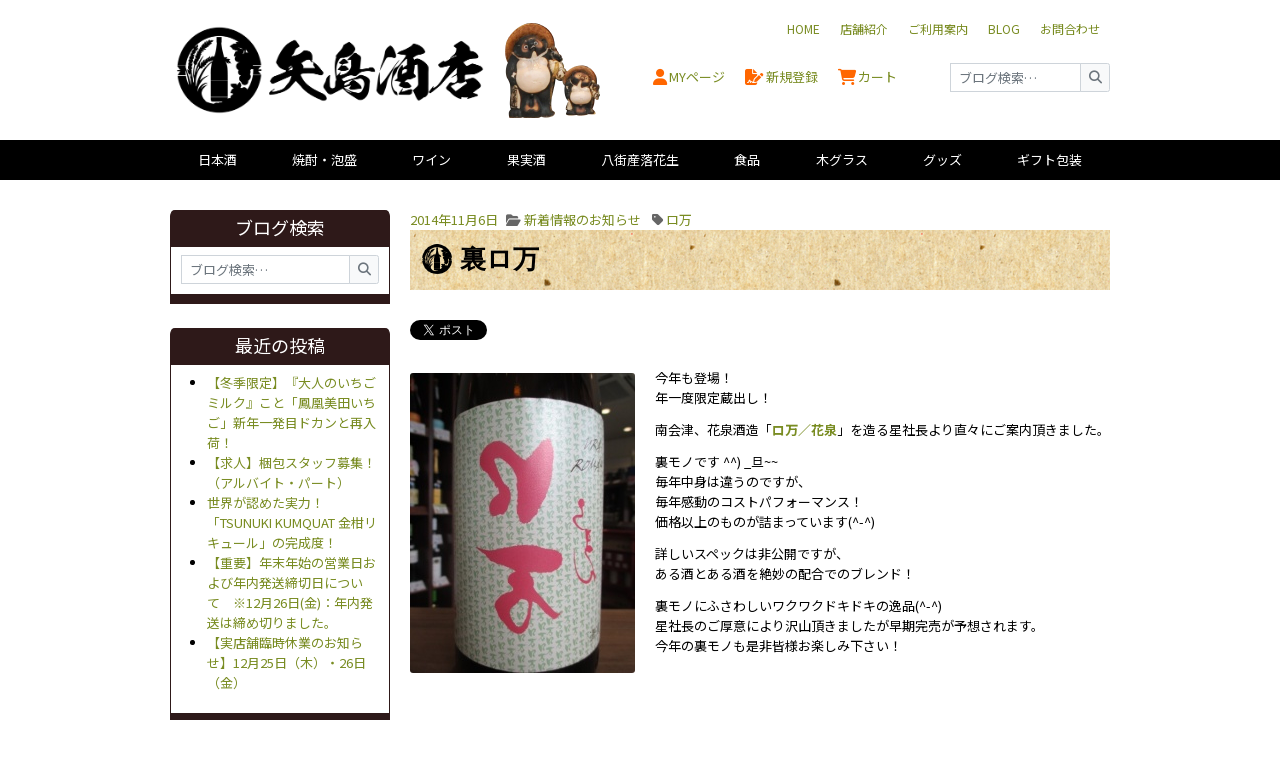

--- FILE ---
content_type: text/html; charset=UTF-8
request_url: https://posts.yajima-jizake.co.jp/blog/2014/11/%E8%A3%8F%E3%83%AD%E4%B8%87%E3%80%80.html
body_size: 12451
content:
<!DOCTYPE html>
<!--[if IE 7]>
<html class="ie ie7" xmlns:fb="http://ogp.me/ns/fb#" lang="ja">
<![endif]-->
<!--[if IE 8]>
<html class="ie ie8" xmlns:fb="http://ogp.me/ns/fb#" lang="ja">
<![endif]-->
<!--[if IE 9]>
<html class="ie ie9" xmlns:fb="http://ogp.me/ns/fb#" lang="ja">
<![endif]-->
<!--[if !(IE 7) | !(IE 8) | !(IE 9) ]>
<html lang="ja">
<![endif]-->
<head prefix="og: http://ogp.me/ns# fb: http://ogp.me/ns/fb# article: http://ogp.me/ns/article#">
<meta charset="UTF-8">
<meta name="viewport" id="viewport" content="width=device-width">
<meta http-equiv="X-UA-Compatible" content="IE=Edge, chrome=1">
<title>裏ロ万 | 矢島酒店</title>
<link rel="profile" href="http://gmpg.org/xfn/11">
<!--[if lt IE 9]>
<script type="text/javascript">
	document.createElement( 'header' );
	document.createElement( 'hgroup' );
	document.createElement( 'section' );
	document.createElement( 'nav' );
	document.createElement( 'aside' );
	document.createElement( 'footer' );
	document.createElement( 'article' );
</script>
<![endif]-->

<!-- OGP -->
<meta property="fb:admins" content="100002648292942">
<meta property="og:locale" content="ja_JP">
<meta property="og:site_name" content="矢島酒店 | 日本酒・地酒 自然派ワイン 本格焼酎 落花生の専門店">
<meta property="og:type" content="article">
	<meta property='article:publisher' content='https://www.facebook.com/yajimasaketen'>
	<meta property="og:title" content="裏ロ万 | 矢島酒店">
	<meta property="og:url" content="https://posts.yajima-jizake.co.jp/blog/2014/11/%e8%a3%8f%e3%83%ad%e4%b8%87%e3%80%80.html">
	<meta property="og:description" content="今年も登場！ 年一度限定蔵出し！  南会津、花泉酒造「ロ万／花泉」を造る星社長より直々にご案内頂きました。  裏モノです ^^) _旦~~ 毎年中身は違うのですが、 毎年感動のコス">
					<meta property="og:image" content="https://posts.yajima-jizake.co.jp/wp-content/uploads/2014/11/IMG_1299.jpg">
	

<link rel="shortcut icon" href="https://posts.yajima-jizake.co.jp/wp-content/themes/yajimablog/img/common/favicon.ico">
<link rel="icon" type="image/vnd.microsoft.icon" href="https://posts.yajima-jizake.co.jp/wp-content/themes/yajimablog/img/common/favicon.ico">
<link href="https://fonts.googleapis.com/css?family=Noto+Sans+JP:400,700&amp;display=swap&amp;subset=japanese" rel="stylesheet">


<meta name='robots' content='max-image-preview:large' />
<link rel='dns-prefetch' href='//fonts.googleapis.com' />
<link rel='dns-prefetch' href='//s.w.org' />
<link rel="alternate" type="application/rss+xml" title="矢島酒店 &raquo; フィード" href="https://posts.yajima-jizake.co.jp/feed" />
<link rel="alternate" type="application/rss+xml" title="矢島酒店 &raquo; コメントフィード" href="https://posts.yajima-jizake.co.jp/comments/feed" />
		<script type="text/javascript">
			window._wpemojiSettings = {"baseUrl":"https:\/\/s.w.org\/images\/core\/emoji\/13.0.1\/72x72\/","ext":".png","svgUrl":"https:\/\/s.w.org\/images\/core\/emoji\/13.0.1\/svg\/","svgExt":".svg","source":{"concatemoji":"https:\/\/posts.yajima-jizake.co.jp\/wp-includes\/js\/wp-emoji-release.min.js?ver=5.7.14"}};
			!function(e,a,t){var n,r,o,i=a.createElement("canvas"),p=i.getContext&&i.getContext("2d");function s(e,t){var a=String.fromCharCode;p.clearRect(0,0,i.width,i.height),p.fillText(a.apply(this,e),0,0);e=i.toDataURL();return p.clearRect(0,0,i.width,i.height),p.fillText(a.apply(this,t),0,0),e===i.toDataURL()}function c(e){var t=a.createElement("script");t.src=e,t.defer=t.type="text/javascript",a.getElementsByTagName("head")[0].appendChild(t)}for(o=Array("flag","emoji"),t.supports={everything:!0,everythingExceptFlag:!0},r=0;r<o.length;r++)t.supports[o[r]]=function(e){if(!p||!p.fillText)return!1;switch(p.textBaseline="top",p.font="600 32px Arial",e){case"flag":return s([127987,65039,8205,9895,65039],[127987,65039,8203,9895,65039])?!1:!s([55356,56826,55356,56819],[55356,56826,8203,55356,56819])&&!s([55356,57332,56128,56423,56128,56418,56128,56421,56128,56430,56128,56423,56128,56447],[55356,57332,8203,56128,56423,8203,56128,56418,8203,56128,56421,8203,56128,56430,8203,56128,56423,8203,56128,56447]);case"emoji":return!s([55357,56424,8205,55356,57212],[55357,56424,8203,55356,57212])}return!1}(o[r]),t.supports.everything=t.supports.everything&&t.supports[o[r]],"flag"!==o[r]&&(t.supports.everythingExceptFlag=t.supports.everythingExceptFlag&&t.supports[o[r]]);t.supports.everythingExceptFlag=t.supports.everythingExceptFlag&&!t.supports.flag,t.DOMReady=!1,t.readyCallback=function(){t.DOMReady=!0},t.supports.everything||(n=function(){t.readyCallback()},a.addEventListener?(a.addEventListener("DOMContentLoaded",n,!1),e.addEventListener("load",n,!1)):(e.attachEvent("onload",n),a.attachEvent("onreadystatechange",function(){"complete"===a.readyState&&t.readyCallback()})),(n=t.source||{}).concatemoji?c(n.concatemoji):n.wpemoji&&n.twemoji&&(c(n.twemoji),c(n.wpemoji)))}(window,document,window._wpemojiSettings);
		</script>
		<style type="text/css">
img.wp-smiley,
img.emoji {
	display: inline !important;
	border: none !important;
	box-shadow: none !important;
	height: 1em !important;
	width: 1em !important;
	margin: 0 .07em !important;
	vertical-align: -0.1em !important;
	background: none !important;
	padding: 0 !important;
}
</style>
	<link rel='stylesheet' id='wp-block-library-css'  href='https://posts.yajima-jizake.co.jp/wp-includes/css/dist/block-library/style.min.css?ver=5.7.14' type='text/css' media='all' />
<link rel='stylesheet' id='google-fonts-css'  href='https://fonts.googleapis.com/css?family=Noto+Sans+JP%3A400%2C700&#038;subset=japanese&#038;ver=5.7.14' type='text/css' media='all' />
<link rel='stylesheet' id='bootstrap-css'  href='https://posts.yajima-jizake.co.jp/wp-content/themes/yajimablog/bootstrap/css/bootstrap.elm.css?ver=2.3.2-custom' type='text/css' media='all' />
<link rel='stylesheet' id='elmpack-main-css'  href='https://posts.yajima-jizake.co.jp/wp-content/themes/yajimablog/style.css?ver=2.0.12' type='text/css' media='all' />
<!--[if lt IE 9]>
<link rel='stylesheet' id='elmpack-ie-css'  href='https://posts.yajima-jizake.co.jp/wp-content/themes/yajimablog/css/ie.css?ver=2.0.12' type='text/css' media='all' />
<![endif]-->
<link rel='stylesheet' id='font-awesome-css'  href='https://posts.yajima-jizake.co.jp/assets/fontawesome-6.4.2/css/fontawesome.min.css?ver=6.4.2' type='text/css' media='all' />
<link rel='stylesheet' id='font-awesome-brand-css'  href='https://posts.yajima-jizake.co.jp/assets/fontawesome-6.4.2/css/brands.min.css?ver=6.4.2' type='text/css' media='all' />
<link rel='stylesheet' id='font-awesome-solid-css'  href='https://posts.yajima-jizake.co.jp/assets/fontawesome-6.4.2/css/solid.min.css?ver=6.4.2' type='text/css' media='all' />
<link rel='stylesheet' id='elmwidgetbookshelf-style-css'  href='https://posts.yajima-jizake.co.jp/wp-content/themes/yajimablog/css/elmwidgetbookshelf.css?ver=5.7.14' type='text/css' media='all' />
<link rel='stylesheet' id='slimbox2-css'  href='https://posts.yajima-jizake.co.jp/wp-content/plugins/wp-slimbox2/css/slimbox2.css?ver=1.1' type='text/css' media='screen' />
<script type='text/javascript' src='https://posts.yajima-jizake.co.jp/wp-includes/js/jquery/jquery.min.js?ver=3.5.1' id='jquery-core-js'></script>
<script type='text/javascript' src='https://posts.yajima-jizake.co.jp/wp-includes/js/jquery/jquery-migrate.min.js?ver=3.3.2' id='jquery-migrate-js'></script>
<script type='text/javascript' src='https://posts.yajima-jizake.co.jp/wp-content/plugins/wp-slimbox2/javascript/slimbox2.js?ver=2.04' id='slimbox2-js'></script>
<script type='text/javascript' id='slimbox2_autoload-js-extra'>
/* <![CDATA[ */
var slimbox2_options = {"autoload":"1","overlayColor":"#000000","loop":"","overlayOpacity":"0.8","overlayFadeDuration":"400","resizeDuration":"400","resizeEasing":"swing","initialWidth":"250","initialHeight":"250","imageFadeDuration":"400","captionAnimationDuration":"400","caption":"el.title || el.firstChild.alt || el.firstChild.title || el.href || el.href","url":"1","selector":"div.entry-content, div.gallery, div.entry, div.post, div#page, body","counterText":"Image {x} of {y}","closeKeys":"27,88,67","previousKeys":"37,80","nextKeys":"39,78","prev":"https:\/\/posts.yajima-jizake.co.jp\/wp-content\/plugins\/wp-slimbox2\/images\/default\/prevlabel.gif","next":"https:\/\/posts.yajima-jizake.co.jp\/wp-content\/plugins\/wp-slimbox2\/images\/default\/nextlabel.gif","close":"https:\/\/posts.yajima-jizake.co.jp\/wp-content\/plugins\/wp-slimbox2\/images\/default\/closelabel.gif","picasaweb":"","flickr":"","mobile":""};
/* ]]> */
</script>
<script type='text/javascript' src='https://posts.yajima-jizake.co.jp/wp-content/plugins/wp-slimbox2/javascript/slimbox2_autoload.js?ver=1.0.4b' id='slimbox2_autoload-js'></script>
<link rel="https://api.w.org/" href="https://posts.yajima-jizake.co.jp/wp-json/" /><link rel="alternate" type="application/json" href="https://posts.yajima-jizake.co.jp/wp-json/wp/v2/posts/2071" /><link rel="canonical" href="https://posts.yajima-jizake.co.jp/blog/2014/11/%e8%a3%8f%e3%83%ad%e4%b8%87%e3%80%80.html" />
<link rel='shortlink' href='https://posts.yajima-jizake.co.jp/?p=2071' />
<link rel="alternate" type="application/json+oembed" href="https://posts.yajima-jizake.co.jp/wp-json/oembed/1.0/embed?url=https%3A%2F%2Fposts.yajima-jizake.co.jp%2Fblog%2F2014%2F11%2F%25e8%25a3%258f%25e3%2583%25ad%25e4%25b8%2587%25e3%2580%2580.html" />
<link rel="alternate" type="text/xml+oembed" href="https://posts.yajima-jizake.co.jp/wp-json/oembed/1.0/embed?url=https%3A%2F%2Fposts.yajima-jizake.co.jp%2Fblog%2F2014%2F11%2F%25e8%25a3%258f%25e3%2583%25ad%25e4%25b8%2587%25e3%2580%2580.html&#038;format=xml" />

		<!-- GA Google Analytics @ https://m0n.co/ga -->
		<script async src="https://www.googletagmanager.com/gtag/js?id=G-Z1QNSPGK5H"></script>
		<script>
			window.dataLayer = window.dataLayer || [];
			function gtag(){dataLayer.push(arguments);}
			gtag('js', new Date());
			gtag('config', 'G-Z1QNSPGK5H');
		</script>

		<style type="text/css" id="elmpack-header-css">
			.site-header {
			background: url(https://posts.yajima-jizake.co.jp/wp-content/themes/yajimablog/images/headers/dummy_940x250.png) no-repeat scroll top;
			background-size: 940px auto;
		}
		</style>
	</head>
<body class="post-template-default single single-post postid-2071 single-format-standard">
<div class="frame_outer">


<!--▼HEADER-->
<div id="mobile-header" class="sticky-top">
	<!-- モバイル向けヘッダーナビゲーション -->
	<div id="mobile-navbar" class="navbar navbar-expand navbar-light bg-light" role="navigation" aria-label="ヘッダーナビゲーション">
		<div class="container">
			<button type="button" class="navbar-toggler" data-toggle="collapse" data-target="#nav-collapse-mobile-navbar">
				<span class="navbar-toggler-icon"></span>
			</button>

			<div class="collapse navbar-collapse" id="nav-collapse-mobile-navbar">
				<ul class="navbar-nav justify-content-between flex-grow-1">
					<li class="nav-item featured">
						<a class="nav-link" href="https://www.yajima-jizake.co.jp/">
							<i class="fas fa-home fa-2x"></i>
							<span class="mobile-navbar__nav-item__label">
								HOME
							</span>
						</a>
					</li>
					<li class="nav-item featured">
						<a class="nav-link" href="https://www.yajima-jizake.co.jp/mypage/login.php">
							<i class="fas fa-user fa-2x"></i>
							<span class="mobile-navbar__nav-item__label">
								MYページ
							</span>
						</a>
					</li>
					<li class="nav-item featured">
						<a class="nav-link" href="https://www.yajima-jizake.co.jp/entry/kiyaku.php">
							<i class="fas fa-file-signature fa-2x"></i>
							<span class="mobile-navbar__nav-item__label">
								新規登録
							</span>
						</a>
					</li>
					<li class="nav-item featured">
						<a class="nav-link" href="https://www.yajima-jizake.co.jp/cart">
							<i class="fas fa-shopping-cart fa-2x"></i>
							<span class="mobile-navbar__nav-item__label">
								カート
							</span>
						</a>
					</li>
					<li class="nav-item">
						<a class="nav-link nav-link-menubtn" href="#" onclick="return false;">
							<button class="ui-hamburger-02" id="nav-link-menubtn-button"></button>
							<span class="mobile-navbar__nav-item__label">
								メニュー
							</span>
						</a>
					</li>
				</ul>
			</div>
		</div>
	</div><!-- /#mobile-navbar -->
</div><!-- /#mobile-header -->
<div class="container d-flex d-md-none mobile-header-logo bg-white">
	<div class="flex-grow-1 logo_area text-center">
		<a href="https://www.yajima-jizake.co.jp/" class="logo-link">
			<img class="logo-link__img logo-link__img-main" src="https://posts.yajima-jizake.co.jp/user_data/packages/yajimasake/img/common/logo.png?1910b" alt="矢島酒店" />
			<img class="logo-link__img logo-link__img-sub ml-4 d-none" src="https://posts.yajima-jizake.co.jp/user_data/packages/yajimasake/img/common/eyecatch.png" alt="矢島酒店" />
		</a>
	</div>
</div>

<section id="header-section" class="header-section sticky-top">
	<!-- ヘッダーコンテンツ -->
	<div id="header_wrap" class="container">
		<div id="header" class="d-flex">
			<!--p id="site_description">日本酒の通販なら矢島酒店。千葉船橋市にて日本酒、本格焼酎、梅酒、ワイン、八街産落花生、木グラス、甘酒を販売する地酒専門店です。</p-->
			<div class="flex-grow-1 logo_area d-none d-md-block">
				<a href="https://www.yajima-jizake.co.jp/" class="logo-link">
					<img class="logo-link__img logo-link__img-main" src="https://posts.yajima-jizake.co.jp/user_data/packages/yajimasake/img/common/logo.png?1910b" alt="矢島酒店" /><!--
					--><img class="logo-link__img logo-link__img-sub ml-4" src="https://posts.yajima-jizake.co.jp/user_data/packages/yajimasake/img/common/eyecatch.png" alt="矢島酒店" />
				</a>
			</div>
			<div class="flex-grow-1" id="header_utility">
				<div id="header_navi">
					<ul class="nav justify-content-end header_navi__global drawer_block drawer_block__order-1">
						<li class="nav-item"><a class="nav-link" href="https://www.yajima-jizake.co.jp/"><span>HOME</span></a></li>
						<li class="nav-item"><a class="nav-link" href="https://www.yajima-jizake.co.jp/abouts/"><span>店舗紹介</span></a></li>
						<li class="nav-item"><a class="nav-link" href="https://www.yajima-jizake.co.jp/order/"><span>ご利用案内</span></a></li>
						<li class="nav-item"><a class="nav-link" href="https://posts.yajima-jizake.co.jp/blog"><span>BLOG</span></a></li>
						<li class="nav-item"><a class="nav-link" href="https://www.yajima-jizake.co.jp/contact/"><span>お問合わせ</span></a></li>
					</ul>
				</div>
				<div id="headerInternalColumn" class="d-flex justify-content-end align-items-center">
					<ul class="nav header_navi__system flex-grow-1">
						<li class="nav-item">
							<a class="nav-link" href="https://www.yajima-jizake.co.jp/mypage/login.php"><i class="fas fa-user fa-lg"></i>MYページ</a>
						</li>
						<li class="nav-item">
							<a class="nav-link" href="https://www.yajima-jizake.co.jp/entry/kiyaku.php"><i class="fas fa-file-signature fa-lg"></i>新規登録</a>
						</li>
						<li class="nav-item">
							<a class="nav-link" href="https://www.yajima-jizake.co.jp/cart"><i class="fas fa-shopping-cart fa-lg"></i>カート</a>
						</li>
					</ul>

					<div id="search_area" class="d-flex align-items-center">
						<div class="block_body search_area__block_body drawer_block">
							<form role="search" method="get" class="search-form" action="https://posts.yajima-jizake.co.jp/">
	<label>
		<div class="input-group">
			<span class="screen-reader-text">検索:</span>
			<input type="search" class="form-control search-field" placeholder="ブログ検索…" value="" name="s" title="検索:" />
			<div class="input-group-append">
				<button class="btn btn-outline-secondary submit-button search-submit" type="submit" title="検索">
					<i class="fas fa-search" aria-hidden="true"></i>
				</button>
			</div>
		</div>
	</label>
	<!-- <button class="btn btn-outline-secondary search-submit" type="submit"><i class="fas fa-search" aria-hidden="true"></i></button> -->
	<!-- <input type="submit" class="search-submit" value="検索" /> -->
</form>
						</div>
					</div><!-- /#search_area -->
				</div>
			</div>
		</div>
	</div>

	<!-- カテゴリーナビゲーション -->
	<div id="catnav" class="navbar navbar-expand navbar-dark bg-dark" role="navigation" aria-label="商品カテゴリナビゲーション">
		<div class="container">
			<div class="collapse navbar-collapse" id="nav-collapse-1">
				<ul class="navbar-nav justify-content-around drawer_block catnav__navbar-nav">
					<li class="nav-item"><a class="nav-link" href="https://www.yajima-jizake.co.jp/products/list.php?category_id=1">日本酒</a></li>
					<li class="nav-item"><a class="nav-link" href="https://www.yajima-jizake.co.jp/products/list.php?category_id=2">焼酎・泡盛</a></li>
					<li class="nav-item"><a class="nav-link" href="https://www.yajima-jizake.co.jp/products/list.php?category_id=10">ワイン</a></li>
					<li class="nav-item"><a class="nav-link" href="https://www.yajima-jizake.co.jp/products/list.php?category_id=8">果実酒</a></li>
					<li class="nav-item"><a class="nav-link" href="https://www.yajima-jizake.co.jp/products/list.php?category_id=11">八街産落花生</a></li>
					<li class="nav-item"><a class="nav-link" href="https://www.yajima-jizake.co.jp/products/list.php?category_id=12">食品</a></li>
					<li class="nav-item"><a class="nav-link" href="https://www.yajima-jizake.co.jp/products/list.php?category_id=13">木グラス</a></li>
					<li class="nav-item"><a class="nav-link" href="https://www.yajima-jizake.co.jp/products/list.php?category_id=209">グッズ</a></li>
					<li class="nav-item"><a class="nav-link" href="https://www.yajima-jizake.co.jp/products/list.php?category_id=261">ギフト包装</a></li>
				</ul>
			</div>
		</div>
	</div>
</section><!-- /#header-section.header-section -->
<!--▲HEADER-->



<div class="container" id="container">

<!-- tpl single -->
<div class="row">


			<div id="secondary" class="span4" role="complementary">
			<div class="content_wrapper">
				<aside id="search-2" class="widget widget_search"><h3 class="widget-title">ブログ検索</h3><form role="search" method="get" class="search-form" action="https://posts.yajima-jizake.co.jp/">
	<label>
		<div class="input-group">
			<span class="screen-reader-text">検索:</span>
			<input type="search" class="form-control search-field" placeholder="ブログ検索…" value="" name="s" title="検索:" />
			<div class="input-group-append">
				<button class="btn btn-outline-secondary submit-button search-submit" type="submit" title="検索">
					<i class="fas fa-search" aria-hidden="true"></i>
				</button>
			</div>
		</div>
	</label>
	<!-- <button class="btn btn-outline-secondary search-submit" type="submit"><i class="fas fa-search" aria-hidden="true"></i></button> -->
	<!-- <input type="submit" class="search-submit" value="検索" /> -->
</form>
</aside>
		<aside id="recent-posts-2" class="widget widget_recent_entries">
		<h3 class="widget-title">最近の投稿</h3>
		<ul>
											<li>
					<a href="https://posts.yajima-jizake.co.jp/blog/2026/01/post-12441.html">【冬季限定】『大人のいちごミルク』こと「鳳凰美田いちご」新年一発目ドカンと再入荷！</a>
									</li>
											<li>
					<a href="https://posts.yajima-jizake.co.jp/blog/2026/01/post-12432.html">【求人】梱包スタッフ募集！（アルバイト・パート）</a>
									</li>
											<li>
					<a href="https://posts.yajima-jizake.co.jp/blog/2025/12/post-12424.html">世界が認めた実力！「TSUNUKI KUMQUAT 金柑リキュール」の完成度！</a>
									</li>
											<li>
					<a href="https://posts.yajima-jizake.co.jp/blog/2025/12/post-12355.html">【重要】年末年始の営業日および年内発送締切日について　※12月26日(金)：年内発送は締め切りました。</a>
									</li>
											<li>
					<a href="https://posts.yajima-jizake.co.jp/blog/2025/12/post-12405.html">【実店舗臨時休業のお知らせ】12月25日（木）・26日（金）</a>
									</li>
					</ul>

		</aside><aside id="tag_cloud-2" class="widget widget_tag_cloud"><h3 class="widget-title">タグ</h3><div class="tagcloud"><a href="https://posts.yajima-jizake.co.jp/blog/tag/%e3%81%8d%e3%82%82%e3%81%a8" class="tag-cloud-link tag-link-12 tag-link-position-1" style="font-size: 8pt;" aria-label="きもと (1個の項目)">きもと</a>
<a href="https://posts.yajima-jizake.co.jp/blog/tag/%e3%81%ab%e3%81%84%e3%81%a0%e3%81%ae%e3%81%97%e3%81%9c%e3%82%93%e3%81%97%e3%82%85" class="tag-cloud-link tag-link-268 tag-link-position-2" style="font-size: 8pt;" aria-label="にいだのしぜんしゅ (1個の項目)">にいだのしぜんしゅ</a>
<a href="https://posts.yajima-jizake.co.jp/blog/tag/%e3%81%bf%e3%82%80%e3%82%8d%e6%9d%89" class="tag-cloud-link tag-link-260 tag-link-position-3" style="font-size: 13.414364640884pt;" aria-label="みむろ杉 (9個の項目)">みむろ杉</a>
<a href="https://posts.yajima-jizake.co.jp/blog/tag/%e3%82%aa%e3%82%aa%e3%82%bb%e3%83%88" class="tag-cloud-link tag-link-273 tag-link-position-4" style="font-size: 8pt;" aria-label="オオセト (1個の項目)">オオセト</a>
<a href="https://posts.yajima-jizake.co.jp/blog/tag/%e3%82%ab%e3%82%a6%e3%83%b3%e3%83%88%e3%83%80%e3%82%a6%e3%83%b3" class="tag-cloud-link tag-link-521 tag-link-position-5" style="font-size: 8pt;" aria-label="カウントダウン (1個の項目)">カウントダウン</a>
<a href="https://posts.yajima-jizake.co.jp/blog/tag/%e3%82%af%e3%83%bc%e3%83%ab%e4%be%bf" class="tag-cloud-link tag-link-513 tag-link-position-6" style="font-size: 8pt;" aria-label="クール便 (1個の項目)">クール便</a>
<a href="https://posts.yajima-jizake.co.jp/blog/tag/%e3%83%9b%e3%83%83%e3%83%97" class="tag-cloud-link tag-link-518 tag-link-position-7" style="font-size: 8pt;" aria-label="ホップ (1個の項目)">ホップ</a>
<a href="https://posts.yajima-jizake.co.jp/blog/tag/%e3%83%9d%e3%82%a4%e3%83%b3%e3%83%88%e3%82%a2%e3%83%97%e3%83%aa" class="tag-cloud-link tag-link-529 tag-link-position-8" style="font-size: 8pt;" aria-label="ポイントアプリ (1個の項目)">ポイントアプリ</a>
<a href="https://posts.yajima-jizake.co.jp/blog/tag/%e3%83%9d%e3%82%a4%e3%83%b3%e3%83%88%e3%82%ab%e3%83%bc%e3%83%89" class="tag-cloud-link tag-link-512 tag-link-position-9" style="font-size: 8pt;" aria-label="ポイントカード (1個の項目)">ポイントカード</a>
<a href="https://posts.yajima-jizake.co.jp/blog/tag/%e4%b8%83%e8%b3%a2" class="tag-cloud-link tag-link-270 tag-link-position-10" style="font-size: 10.32044198895pt;" aria-label="七賢 (3個の項目)">七賢</a>
<a href="https://posts.yajima-jizake.co.jp/blog/tag/%e4%be%a1%e6%a0%bc%e6%94%b9%e6%ad%a3" class="tag-cloud-link tag-link-514 tag-link-position-11" style="font-size: 8pt;" aria-label="価格改正 (1個の項目)">価格改正</a>
<a href="https://posts.yajima-jizake.co.jp/blog/tag/%e5%85%ab%e5%8f%8d%e9%8c%a6" class="tag-cloud-link tag-link-258 tag-link-position-12" style="font-size: 11.093922651934pt;" aria-label="八反錦 (4個の項目)">八反錦</a>
<a href="https://posts.yajima-jizake.co.jp/blog/tag/%e5%85%ab%e6%88%b8%e9%85%92%e9%80%a0" class="tag-cloud-link tag-link-517 tag-link-position-13" style="font-size: 8pt;" aria-label="八戸酒造 (1個の項目)">八戸酒造</a>
<a href="https://posts.yajima-jizake.co.jp/blog/tag/%e5%9b%bd%e5%88%86%e9%85%92%e9%80%a0" class="tag-cloud-link tag-link-525 tag-link-position-14" style="font-size: 9.3922651933702pt;" aria-label="国分酒造 (2個の項目)">国分酒造</a>
<a href="https://posts.yajima-jizake.co.jp/blog/tag/%e5%9d%82%e6%88%b8%e5%b1%b1" class="tag-cloud-link tag-link-265 tag-link-position-15" style="font-size: 8pt;" aria-label="坂戸山 (1個の項目)">坂戸山</a>
<a href="https://posts.yajima-jizake.co.jp/blog/tag/%e5%9f%bc%e7%8e%89" class="tag-cloud-link tag-link-6 tag-link-position-16" style="font-size: 8pt;" aria-label="埼玉 (1個の項目)">埼玉</a>
<a href="https://posts.yajima-jizake.co.jp/blog/tag/%e5%b1%b1%e5%bd%a2%e6%ad%a3%e5%ae%97" class="tag-cloud-link tag-link-11 tag-link-position-17" style="font-size: 18.596685082873pt;" aria-label="山形正宗 (46個の項目)">山形正宗</a>
<a href="https://posts.yajima-jizake.co.jp/blog/tag/%e5%b1%b1%e7%94%b0%e9%8c%a6" class="tag-cloud-link tag-link-15 tag-link-position-18" style="font-size: 14.961325966851pt;" aria-label="山田錦 (15個の項目)">山田錦</a>
<a href="https://posts.yajima-jizake.co.jp/blog/tag/%e5%b1%b1%e9%85%924%e5%8f%b7" class="tag-cloud-link tag-link-515 tag-link-position-19" style="font-size: 8pt;" aria-label="山酒4号 (1個の項目)">山酒4号</a>
<a href="https://posts.yajima-jizake.co.jp/blog/tag/%e6%83%85%e7%86%b1%e5%9c%b0%e9%85%92%e3%81%ae%e4%bc%9a" class="tag-cloud-link tag-link-18 tag-link-position-20" style="font-size: 13.027624309392pt;" aria-label="情熱地酒の会 (8個の項目)">情熱地酒の会</a>
<a href="https://posts.yajima-jizake.co.jp/blog/tag/%e6%8a%bd%e9%81%b8" class="tag-cloud-link tag-link-256 tag-link-position-21" style="font-size: 16.740331491713pt;" aria-label="抽選 (26個の項目)">抽選</a>
<a href="https://posts.yajima-jizake.co.jp/blog/tag/%e6%8a%bd%e9%81%b8%e8%b2%a9%e5%a3%b2" class="tag-cloud-link tag-link-257 tag-link-position-22" style="font-size: 20.762430939227pt;" aria-label="抽選販売 (88個の項目)">抽選販売</a>
<a href="https://posts.yajima-jizake.co.jp/blog/tag/%e6%96%b0%e6%94%bf%e9%a0%92%e5%b8%83%e4%bc%9a" class="tag-cloud-link tag-link-267 tag-link-position-23" style="font-size: 9.3922651933702pt;" aria-label="新政頒布会 (2個の項目)">新政頒布会</a>
<a href="https://posts.yajima-jizake.co.jp/blog/tag/%e6%96%b0%e8%a6%8f%e5%8f%96%e6%89%b1" class="tag-cloud-link tag-link-522 tag-link-position-24" style="font-size: 8pt;" aria-label="新規取扱 (1個の項目)">新規取扱</a>
<a href="https://posts.yajima-jizake.co.jp/blog/tag/%e6%96%b0%e8%a6%8f%e9%8a%98%e6%9f%84" class="tag-cloud-link tag-link-520 tag-link-position-25" style="font-size: 8pt;" aria-label="新規銘柄 (1個の項目)">新規銘柄</a>
<a href="https://posts.yajima-jizake.co.jp/blog/tag/%e6%98%a5%e9%85%92" class="tag-cloud-link tag-link-262 tag-link-position-26" style="font-size: 8pt;" aria-label="春酒 (1個の項目)">春酒</a>
<a href="https://posts.yajima-jizake.co.jp/blog/tag/%e6%9c%ac%e6%a0%bc%e7%84%bc%e9%85%8e%e3%81%ae%e6%97%a5" class="tag-cloud-link tag-link-528 tag-link-position-27" style="font-size: 8pt;" aria-label="本格焼酎の日 (1個の項目)">本格焼酎の日</a>
<a href="https://posts.yajima-jizake.co.jp/blog/tag/%e6%b8%85%e9%85%92" class="tag-cloud-link tag-link-263 tag-link-position-28" style="font-size: 8pt;" aria-label="清酒 (1個の項目)">清酒</a>
<a href="https://posts.yajima-jizake.co.jp/blog/tag/%e7%94%a3%e5%9c%9f" class="tag-cloud-link tag-link-523 tag-link-position-29" style="font-size: 13.027624309392pt;" aria-label="産土 (8個の項目)">産土</a>
<a href="https://posts.yajima-jizake.co.jp/blog/tag/%e7%99%be%e5%8d%81%e9%83%8e" class="tag-cloud-link tag-link-261 tag-link-position-30" style="font-size: 9.3922651933702pt;" aria-label="百十郎 (2個の項目)">百十郎</a>
<a href="https://posts.yajima-jizake.co.jp/blog/tag/%e7%a0%94%e4%bf%ae" class="tag-cloud-link tag-link-516 tag-link-position-31" style="font-size: 8pt;" aria-label="研修 (1個の項目)">研修</a>
<a href="https://posts.yajima-jizake.co.jp/blog/tag/%e7%ac%91%e5%9b%9b%e5%ad%a3" class="tag-cloud-link tag-link-266 tag-link-position-32" style="font-size: 10.32044198895pt;" aria-label="笑四季 (3個の項目)">笑四季</a>
<a href="https://posts.yajima-jizake.co.jp/blog/tag/%e7%b4%94%e7%b1%b3%e5%90%9f%e9%86%b8" class="tag-cloud-link tag-link-7 tag-link-position-33" style="font-size: 17.359116022099pt;" aria-label="純米吟醸 (31個の項目)">純米吟醸</a>
<a href="https://posts.yajima-jizake.co.jp/blog/tag/%e7%be%8e%e5%86%a8%e4%b9%85" class="tag-cloud-link tag-link-272 tag-link-position-34" style="font-size: 8pt;" aria-label="美冨久 (1個の項目)">美冨久</a>
<a href="https://posts.yajima-jizake.co.jp/blog/tag/%e8%87%b3%e9%ab%98%e3%81%ae%e4%b8%80%e6%9c%ac" class="tag-cloud-link tag-link-519 tag-link-position-35" style="font-size: 8pt;" aria-label="至高の一本 (1個の項目)">至高の一本</a>
<a href="https://posts.yajima-jizake.co.jp/blog/tag/%e8%8a%b1%e3%81%ae%e9%a6%99%e9%85%92%e9%80%a0" class="tag-cloud-link tag-link-524 tag-link-position-36" style="font-size: 11.71270718232pt;" aria-label="花の香酒造 (5個の項目)">花の香酒造</a>
<a href="https://posts.yajima-jizake.co.jp/blog/tag/%e8%8a%b1%e9%99%bd%e6%b5%b4" class="tag-cloud-link tag-link-4 tag-link-position-37" style="font-size: 20.375690607735pt;" aria-label="花陽浴 (79個の項目)">花陽浴</a>
<a href="https://posts.yajima-jizake.co.jp/blog/tag/%e8%a2%8b%e5%90%8a" class="tag-cloud-link tag-link-5 tag-link-position-38" style="font-size: 8pt;" aria-label="袋吊 (1個の項目)">袋吊</a>
<a href="https://posts.yajima-jizake.co.jp/blog/tag/%e8%a5%bf%e9%85%92%e9%80%a0" class="tag-cloud-link tag-link-526 tag-link-position-39" style="font-size: 8pt;" aria-label="西酒造 (1個の項目)">西酒造</a>
<a href="https://posts.yajima-jizake.co.jp/blog/tag/%e8%b2%b4%e9%86%b8%e9%85%92" class="tag-cloud-link tag-link-269 tag-link-position-40" style="font-size: 12.640883977901pt;" aria-label="貴醸酒 (7個の項目)">貴醸酒</a>
<a href="https://posts.yajima-jizake.co.jp/blog/tag/%e9%87%91%e5%9f%8e%e5%b1%b1" class="tag-cloud-link tag-link-264 tag-link-position-41" style="font-size: 8pt;" aria-label="金城山 (1個の項目)">金城山</a>
<a href="https://posts.yajima-jizake.co.jp/blog/tag/%e9%9b%84%e7%94%ba" class="tag-cloud-link tag-link-13 tag-link-position-42" style="font-size: 15.193370165746pt;" aria-label="雄町 (16個の項目)">雄町</a>
<a href="https://posts.yajima-jizake.co.jp/blog/tag/%e9%b3%a9%e6%ad%a3%e5%ae%97" class="tag-cloud-link tag-link-271 tag-link-position-43" style="font-size: 8pt;" aria-label="鳩正宗 (1個の項目)">鳩正宗</a>
<a href="https://posts.yajima-jizake.co.jp/blog/tag/%e9%b3%b3%e5%87%b0%e7%be%8e%e7%94%b0" class="tag-cloud-link tag-link-14 tag-link-position-44" style="font-size: 22pt;" aria-label="鳳凰美田 (128個の項目)">鳳凰美田</a>
<a href="https://posts.yajima-jizake.co.jp/blog/tag/%e9%b9%bf%e5%85%90%e5%b3%b6%e7%9c%8c" class="tag-cloud-link tag-link-527 tag-link-position-45" style="font-size: 10.32044198895pt;" aria-label="鹿児島県 (3個の項目)">鹿児島県</a></div>
</aside><aside id="categories-2" class="widget widget_categories"><h3 class="widget-title">カテゴリー</h3>
			<ul>
					<li class="cat-item cat-item-279"><a href="https://posts.yajima-jizake.co.jp/blog/category/nihonsyu-column">日本酒コラム</a>
</li>
	<li class="cat-item cat-item-2"><a href="https://posts.yajima-jizake.co.jp/blog/category/cat1">新着情報のお知らせ</a>
</li>
	<li class="cat-item cat-item-8"><a href="https://posts.yajima-jizake.co.jp/blog/category/cat2">メディアへの掲載履歴</a>
</li>
	<li class="cat-item cat-item-3"><a href="https://posts.yajima-jizake.co.jp/blog/category/cat5">店舗からのお知らせ情報</a>
</li>
	<li class="cat-item cat-item-9"><a href="https://posts.yajima-jizake.co.jp/blog/category/cat56">日々の出来事</a>
</li>
	<li class="cat-item cat-item-17"><a href="https://posts.yajima-jizake.co.jp/blog/category/cat58">矢島酒店イベント案内</a>
</li>
	<li class="cat-item cat-item-10"><a href="https://posts.yajima-jizake.co.jp/blog/category/cat4">美味しい飲食店</a>
</li>
	<li class="cat-item cat-item-124"><a href="https://posts.yajima-jizake.co.jp/blog/category/cat61">蔵元さんご来店</a>
</li>
	<li class="cat-item cat-item-20"><a href="https://posts.yajima-jizake.co.jp/blog/category/cat59">酒蔵訪問記</a>
</li>
	<li class="cat-item cat-item-1"><a href="https://posts.yajima-jizake.co.jp/blog/category/misc">未分類</a>
</li>
			</ul>

			</aside><aside id="archives-2" class="widget widget_archive"><h3 class="widget-title">アーカイブ</h3>		<label class="screen-reader-text" for="archives-dropdown-2">アーカイブ</label>
		<select id="archives-dropdown-2" name="archive-dropdown">
			
			<option value="">月を選択</option>
				<option value='https://posts.yajima-jizake.co.jp/blog/2026/01'> 2026年1月 </option>
	<option value='https://posts.yajima-jizake.co.jp/blog/2025/12'> 2025年12月 </option>
	<option value='https://posts.yajima-jizake.co.jp/blog/2025/11'> 2025年11月 </option>
	<option value='https://posts.yajima-jizake.co.jp/blog/2025/10'> 2025年10月 </option>
	<option value='https://posts.yajima-jizake.co.jp/blog/2025/09'> 2025年9月 </option>
	<option value='https://posts.yajima-jizake.co.jp/blog/2025/08'> 2025年8月 </option>
	<option value='https://posts.yajima-jizake.co.jp/blog/2025/07'> 2025年7月 </option>
	<option value='https://posts.yajima-jizake.co.jp/blog/2025/06'> 2025年6月 </option>
	<option value='https://posts.yajima-jizake.co.jp/blog/2025/05'> 2025年5月 </option>
	<option value='https://posts.yajima-jizake.co.jp/blog/2025/04'> 2025年4月 </option>
	<option value='https://posts.yajima-jizake.co.jp/blog/2025/03'> 2025年3月 </option>
	<option value='https://posts.yajima-jizake.co.jp/blog/2025/02'> 2025年2月 </option>
	<option value='https://posts.yajima-jizake.co.jp/blog/2025/01'> 2025年1月 </option>
	<option value='https://posts.yajima-jizake.co.jp/blog/2024/12'> 2024年12月 </option>
	<option value='https://posts.yajima-jizake.co.jp/blog/2024/11'> 2024年11月 </option>
	<option value='https://posts.yajima-jizake.co.jp/blog/2024/10'> 2024年10月 </option>
	<option value='https://posts.yajima-jizake.co.jp/blog/2024/09'> 2024年9月 </option>
	<option value='https://posts.yajima-jizake.co.jp/blog/2024/08'> 2024年8月 </option>
	<option value='https://posts.yajima-jizake.co.jp/blog/2024/07'> 2024年7月 </option>
	<option value='https://posts.yajima-jizake.co.jp/blog/2024/06'> 2024年6月 </option>
	<option value='https://posts.yajima-jizake.co.jp/blog/2024/05'> 2024年5月 </option>
	<option value='https://posts.yajima-jizake.co.jp/blog/2024/04'> 2024年4月 </option>
	<option value='https://posts.yajima-jizake.co.jp/blog/2024/03'> 2024年3月 </option>
	<option value='https://posts.yajima-jizake.co.jp/blog/2024/02'> 2024年2月 </option>
	<option value='https://posts.yajima-jizake.co.jp/blog/2024/01'> 2024年1月 </option>
	<option value='https://posts.yajima-jizake.co.jp/blog/2023/12'> 2023年12月 </option>
	<option value='https://posts.yajima-jizake.co.jp/blog/2023/11'> 2023年11月 </option>
	<option value='https://posts.yajima-jizake.co.jp/blog/2023/10'> 2023年10月 </option>
	<option value='https://posts.yajima-jizake.co.jp/blog/2023/09'> 2023年9月 </option>
	<option value='https://posts.yajima-jizake.co.jp/blog/2023/08'> 2023年8月 </option>
	<option value='https://posts.yajima-jizake.co.jp/blog/2023/07'> 2023年7月 </option>
	<option value='https://posts.yajima-jizake.co.jp/blog/2023/06'> 2023年6月 </option>
	<option value='https://posts.yajima-jizake.co.jp/blog/2023/05'> 2023年5月 </option>
	<option value='https://posts.yajima-jizake.co.jp/blog/2023/04'> 2023年4月 </option>
	<option value='https://posts.yajima-jizake.co.jp/blog/2023/03'> 2023年3月 </option>
	<option value='https://posts.yajima-jizake.co.jp/blog/2023/02'> 2023年2月 </option>
	<option value='https://posts.yajima-jizake.co.jp/blog/2023/01'> 2023年1月 </option>
	<option value='https://posts.yajima-jizake.co.jp/blog/2022/12'> 2022年12月 </option>
	<option value='https://posts.yajima-jizake.co.jp/blog/2022/11'> 2022年11月 </option>
	<option value='https://posts.yajima-jizake.co.jp/blog/2022/10'> 2022年10月 </option>
	<option value='https://posts.yajima-jizake.co.jp/blog/2022/09'> 2022年9月 </option>
	<option value='https://posts.yajima-jizake.co.jp/blog/2022/08'> 2022年8月 </option>
	<option value='https://posts.yajima-jizake.co.jp/blog/2022/07'> 2022年7月 </option>
	<option value='https://posts.yajima-jizake.co.jp/blog/2022/06'> 2022年6月 </option>
	<option value='https://posts.yajima-jizake.co.jp/blog/2022/05'> 2022年5月 </option>
	<option value='https://posts.yajima-jizake.co.jp/blog/2022/04'> 2022年4月 </option>
	<option value='https://posts.yajima-jizake.co.jp/blog/2022/03'> 2022年3月 </option>
	<option value='https://posts.yajima-jizake.co.jp/blog/2022/02'> 2022年2月 </option>
	<option value='https://posts.yajima-jizake.co.jp/blog/2022/01'> 2022年1月 </option>
	<option value='https://posts.yajima-jizake.co.jp/blog/2021/12'> 2021年12月 </option>
	<option value='https://posts.yajima-jizake.co.jp/blog/2021/11'> 2021年11月 </option>
	<option value='https://posts.yajima-jizake.co.jp/blog/2021/10'> 2021年10月 </option>
	<option value='https://posts.yajima-jizake.co.jp/blog/2021/09'> 2021年9月 </option>
	<option value='https://posts.yajima-jizake.co.jp/blog/2021/08'> 2021年8月 </option>
	<option value='https://posts.yajima-jizake.co.jp/blog/2021/07'> 2021年7月 </option>
	<option value='https://posts.yajima-jizake.co.jp/blog/2021/06'> 2021年6月 </option>
	<option value='https://posts.yajima-jizake.co.jp/blog/2021/05'> 2021年5月 </option>
	<option value='https://posts.yajima-jizake.co.jp/blog/2021/04'> 2021年4月 </option>
	<option value='https://posts.yajima-jizake.co.jp/blog/2021/03'> 2021年3月 </option>
	<option value='https://posts.yajima-jizake.co.jp/blog/2021/02'> 2021年2月 </option>
	<option value='https://posts.yajima-jizake.co.jp/blog/2021/01'> 2021年1月 </option>
	<option value='https://posts.yajima-jizake.co.jp/blog/2020/12'> 2020年12月 </option>
	<option value='https://posts.yajima-jizake.co.jp/blog/2020/11'> 2020年11月 </option>
	<option value='https://posts.yajima-jizake.co.jp/blog/2020/10'> 2020年10月 </option>
	<option value='https://posts.yajima-jizake.co.jp/blog/2020/09'> 2020年9月 </option>
	<option value='https://posts.yajima-jizake.co.jp/blog/2020/08'> 2020年8月 </option>
	<option value='https://posts.yajima-jizake.co.jp/blog/2020/07'> 2020年7月 </option>
	<option value='https://posts.yajima-jizake.co.jp/blog/2020/06'> 2020年6月 </option>
	<option value='https://posts.yajima-jizake.co.jp/blog/2020/05'> 2020年5月 </option>
	<option value='https://posts.yajima-jizake.co.jp/blog/2020/04'> 2020年4月 </option>
	<option value='https://posts.yajima-jizake.co.jp/blog/2020/03'> 2020年3月 </option>
	<option value='https://posts.yajima-jizake.co.jp/blog/2020/02'> 2020年2月 </option>
	<option value='https://posts.yajima-jizake.co.jp/blog/2020/01'> 2020年1月 </option>
	<option value='https://posts.yajima-jizake.co.jp/blog/2019/12'> 2019年12月 </option>
	<option value='https://posts.yajima-jizake.co.jp/blog/2019/11'> 2019年11月 </option>
	<option value='https://posts.yajima-jizake.co.jp/blog/2019/10'> 2019年10月 </option>
	<option value='https://posts.yajima-jizake.co.jp/blog/2019/09'> 2019年9月 </option>
	<option value='https://posts.yajima-jizake.co.jp/blog/2019/08'> 2019年8月 </option>
	<option value='https://posts.yajima-jizake.co.jp/blog/2019/07'> 2019年7月 </option>
	<option value='https://posts.yajima-jizake.co.jp/blog/2019/06'> 2019年6月 </option>
	<option value='https://posts.yajima-jizake.co.jp/blog/2019/05'> 2019年5月 </option>
	<option value='https://posts.yajima-jizake.co.jp/blog/2019/04'> 2019年4月 </option>
	<option value='https://posts.yajima-jizake.co.jp/blog/2019/03'> 2019年3月 </option>
	<option value='https://posts.yajima-jizake.co.jp/blog/2019/02'> 2019年2月 </option>
	<option value='https://posts.yajima-jizake.co.jp/blog/2019/01'> 2019年1月 </option>
	<option value='https://posts.yajima-jizake.co.jp/blog/2018/12'> 2018年12月 </option>
	<option value='https://posts.yajima-jizake.co.jp/blog/2018/11'> 2018年11月 </option>
	<option value='https://posts.yajima-jizake.co.jp/blog/2018/10'> 2018年10月 </option>
	<option value='https://posts.yajima-jizake.co.jp/blog/2018/09'> 2018年9月 </option>
	<option value='https://posts.yajima-jizake.co.jp/blog/2018/08'> 2018年8月 </option>
	<option value='https://posts.yajima-jizake.co.jp/blog/2018/07'> 2018年7月 </option>
	<option value='https://posts.yajima-jizake.co.jp/blog/2018/06'> 2018年6月 </option>
	<option value='https://posts.yajima-jizake.co.jp/blog/2018/05'> 2018年5月 </option>
	<option value='https://posts.yajima-jizake.co.jp/blog/2018/04'> 2018年4月 </option>
	<option value='https://posts.yajima-jizake.co.jp/blog/2018/03'> 2018年3月 </option>
	<option value='https://posts.yajima-jizake.co.jp/blog/2018/02'> 2018年2月 </option>
	<option value='https://posts.yajima-jizake.co.jp/blog/2018/01'> 2018年1月 </option>
	<option value='https://posts.yajima-jizake.co.jp/blog/2017/12'> 2017年12月 </option>
	<option value='https://posts.yajima-jizake.co.jp/blog/2017/11'> 2017年11月 </option>
	<option value='https://posts.yajima-jizake.co.jp/blog/2017/10'> 2017年10月 </option>
	<option value='https://posts.yajima-jizake.co.jp/blog/2017/09'> 2017年9月 </option>
	<option value='https://posts.yajima-jizake.co.jp/blog/2017/08'> 2017年8月 </option>
	<option value='https://posts.yajima-jizake.co.jp/blog/2017/07'> 2017年7月 </option>
	<option value='https://posts.yajima-jizake.co.jp/blog/2017/06'> 2017年6月 </option>
	<option value='https://posts.yajima-jizake.co.jp/blog/2017/05'> 2017年5月 </option>
	<option value='https://posts.yajima-jizake.co.jp/blog/2017/04'> 2017年4月 </option>
	<option value='https://posts.yajima-jizake.co.jp/blog/2017/03'> 2017年3月 </option>
	<option value='https://posts.yajima-jizake.co.jp/blog/2017/02'> 2017年2月 </option>
	<option value='https://posts.yajima-jizake.co.jp/blog/2017/01'> 2017年1月 </option>
	<option value='https://posts.yajima-jizake.co.jp/blog/2016/12'> 2016年12月 </option>
	<option value='https://posts.yajima-jizake.co.jp/blog/2016/11'> 2016年11月 </option>
	<option value='https://posts.yajima-jizake.co.jp/blog/2016/10'> 2016年10月 </option>
	<option value='https://posts.yajima-jizake.co.jp/blog/2016/09'> 2016年9月 </option>
	<option value='https://posts.yajima-jizake.co.jp/blog/2016/08'> 2016年8月 </option>
	<option value='https://posts.yajima-jizake.co.jp/blog/2016/07'> 2016年7月 </option>
	<option value='https://posts.yajima-jizake.co.jp/blog/2016/06'> 2016年6月 </option>
	<option value='https://posts.yajima-jizake.co.jp/blog/2016/05'> 2016年5月 </option>
	<option value='https://posts.yajima-jizake.co.jp/blog/2016/04'> 2016年4月 </option>
	<option value='https://posts.yajima-jizake.co.jp/blog/2016/03'> 2016年3月 </option>
	<option value='https://posts.yajima-jizake.co.jp/blog/2016/02'> 2016年2月 </option>
	<option value='https://posts.yajima-jizake.co.jp/blog/2016/01'> 2016年1月 </option>
	<option value='https://posts.yajima-jizake.co.jp/blog/2015/12'> 2015年12月 </option>
	<option value='https://posts.yajima-jizake.co.jp/blog/2015/11'> 2015年11月 </option>
	<option value='https://posts.yajima-jizake.co.jp/blog/2015/10'> 2015年10月 </option>
	<option value='https://posts.yajima-jizake.co.jp/blog/2015/09'> 2015年9月 </option>
	<option value='https://posts.yajima-jizake.co.jp/blog/2015/08'> 2015年8月 </option>
	<option value='https://posts.yajima-jizake.co.jp/blog/2015/07'> 2015年7月 </option>
	<option value='https://posts.yajima-jizake.co.jp/blog/2015/06'> 2015年6月 </option>
	<option value='https://posts.yajima-jizake.co.jp/blog/2015/05'> 2015年5月 </option>
	<option value='https://posts.yajima-jizake.co.jp/blog/2015/04'> 2015年4月 </option>
	<option value='https://posts.yajima-jizake.co.jp/blog/2015/03'> 2015年3月 </option>
	<option value='https://posts.yajima-jizake.co.jp/blog/2015/02'> 2015年2月 </option>
	<option value='https://posts.yajima-jizake.co.jp/blog/2015/01'> 2015年1月 </option>
	<option value='https://posts.yajima-jizake.co.jp/blog/2014/12'> 2014年12月 </option>
	<option value='https://posts.yajima-jizake.co.jp/blog/2014/11'> 2014年11月 </option>
	<option value='https://posts.yajima-jizake.co.jp/blog/2014/10'> 2014年10月 </option>
	<option value='https://posts.yajima-jizake.co.jp/blog/2014/09'> 2014年9月 </option>
	<option value='https://posts.yajima-jizake.co.jp/blog/2014/08'> 2014年8月 </option>
	<option value='https://posts.yajima-jizake.co.jp/blog/2014/07'> 2014年7月 </option>
	<option value='https://posts.yajima-jizake.co.jp/blog/2014/06'> 2014年6月 </option>
	<option value='https://posts.yajima-jizake.co.jp/blog/2014/05'> 2014年5月 </option>
	<option value='https://posts.yajima-jizake.co.jp/blog/2014/04'> 2014年4月 </option>
	<option value='https://posts.yajima-jizake.co.jp/blog/2014/03'> 2014年3月 </option>
	<option value='https://posts.yajima-jizake.co.jp/blog/2014/02'> 2014年2月 </option>
	<option value='https://posts.yajima-jizake.co.jp/blog/2014/01'> 2014年1月 </option>
	<option value='https://posts.yajima-jizake.co.jp/blog/2013/12'> 2013年12月 </option>
	<option value='https://posts.yajima-jizake.co.jp/blog/2013/11'> 2013年11月 </option>
	<option value='https://posts.yajima-jizake.co.jp/blog/2013/10'> 2013年10月 </option>
	<option value='https://posts.yajima-jizake.co.jp/blog/2013/09'> 2013年9月 </option>
	<option value='https://posts.yajima-jizake.co.jp/blog/2013/08'> 2013年8月 </option>
	<option value='https://posts.yajima-jizake.co.jp/blog/2013/07'> 2013年7月 </option>
	<option value='https://posts.yajima-jizake.co.jp/blog/2013/06'> 2013年6月 </option>
	<option value='https://posts.yajima-jizake.co.jp/blog/2013/05'> 2013年5月 </option>
	<option value='https://posts.yajima-jizake.co.jp/blog/2013/04'> 2013年4月 </option>
	<option value='https://posts.yajima-jizake.co.jp/blog/2013/03'> 2013年3月 </option>
	<option value='https://posts.yajima-jizake.co.jp/blog/2013/02'> 2013年2月 </option>
	<option value='https://posts.yajima-jizake.co.jp/blog/2013/01'> 2013年1月 </option>
	<option value='https://posts.yajima-jizake.co.jp/blog/2012/12'> 2012年12月 </option>
	<option value='https://posts.yajima-jizake.co.jp/blog/2012/11'> 2012年11月 </option>
	<option value='https://posts.yajima-jizake.co.jp/blog/2012/10'> 2012年10月 </option>
	<option value='https://posts.yajima-jizake.co.jp/blog/2012/09'> 2012年9月 </option>
	<option value='https://posts.yajima-jizake.co.jp/blog/2012/08'> 2012年8月 </option>
	<option value='https://posts.yajima-jizake.co.jp/blog/2012/07'> 2012年7月 </option>
	<option value='https://posts.yajima-jizake.co.jp/blog/2012/06'> 2012年6月 </option>
	<option value='https://posts.yajima-jizake.co.jp/blog/2012/05'> 2012年5月 </option>
	<option value='https://posts.yajima-jizake.co.jp/blog/2012/04'> 2012年4月 </option>
	<option value='https://posts.yajima-jizake.co.jp/blog/2012/03'> 2012年3月 </option>
	<option value='https://posts.yajima-jizake.co.jp/blog/2012/02'> 2012年2月 </option>
	<option value='https://posts.yajima-jizake.co.jp/blog/2012/01'> 2012年1月 </option>
	<option value='https://posts.yajima-jizake.co.jp/blog/2011/12'> 2011年12月 </option>
	<option value='https://posts.yajima-jizake.co.jp/blog/2011/11'> 2011年11月 </option>
	<option value='https://posts.yajima-jizake.co.jp/blog/2011/10'> 2011年10月 </option>
	<option value='https://posts.yajima-jizake.co.jp/blog/2011/09'> 2011年9月 </option>
	<option value='https://posts.yajima-jizake.co.jp/blog/2011/08'> 2011年8月 </option>
	<option value='https://posts.yajima-jizake.co.jp/blog/2011/07'> 2011年7月 </option>
	<option value='https://posts.yajima-jizake.co.jp/blog/2011/06'> 2011年6月 </option>
	<option value='https://posts.yajima-jizake.co.jp/blog/2011/05'> 2011年5月 </option>
	<option value='https://posts.yajima-jizake.co.jp/blog/2011/04'> 2011年4月 </option>
	<option value='https://posts.yajima-jizake.co.jp/blog/2011/03'> 2011年3月 </option>
	<option value='https://posts.yajima-jizake.co.jp/blog/2011/02'> 2011年2月 </option>
	<option value='https://posts.yajima-jizake.co.jp/blog/2011/01'> 2011年1月 </option>
	<option value='https://posts.yajima-jizake.co.jp/blog/2010/12'> 2010年12月 </option>
	<option value='https://posts.yajima-jizake.co.jp/blog/2010/11'> 2010年11月 </option>
	<option value='https://posts.yajima-jizake.co.jp/blog/2010/10'> 2010年10月 </option>
	<option value='https://posts.yajima-jizake.co.jp/blog/2010/09'> 2010年9月 </option>
	<option value='https://posts.yajima-jizake.co.jp/blog/2010/08'> 2010年8月 </option>
	<option value='https://posts.yajima-jizake.co.jp/blog/2010/07'> 2010年7月 </option>
	<option value='https://posts.yajima-jizake.co.jp/blog/2010/06'> 2010年6月 </option>
	<option value='https://posts.yajima-jizake.co.jp/blog/2010/04'> 2010年4月 </option>
	<option value='https://posts.yajima-jizake.co.jp/blog/2009/11'> 2009年11月 </option>
	<option value='https://posts.yajima-jizake.co.jp/blog/2009/10'> 2009年10月 </option>
	<option value='https://posts.yajima-jizake.co.jp/blog/2009/09'> 2009年9月 </option>

		</select>

<script type="text/javascript">
/* <![CDATA[ */
(function() {
	var dropdown = document.getElementById( "archives-dropdown-2" );
	function onSelectChange() {
		if ( dropdown.options[ dropdown.selectedIndex ].value !== '' ) {
			document.location.href = this.options[ this.selectedIndex ].value;
		}
	}
	dropdown.onchange = onSelectChange;
})();
/* ]]> */
</script>
			</aside>			</div>
		</div><!-- #secondary -->
	
	<div id="primary" class="content-area span12">

		
		<div id="content" class="site-content" role="main">

						
				
<!-- tpl content -->
	<article id="post-2071" class="post-2071 post type-post status-publish format-standard has-post-thumbnail hentry category-cat1 tag-147">

		
			<header class="entry-header">
				<div class="entry-meta">
					<span class="date"><a href="https://posts.yajima-jizake.co.jp/blog/2014/11/%e8%a3%8f%e3%83%ad%e4%b8%87%e3%80%80.html" title="Permalink to 裏ロ万" rel="bookmark"><span class="entry-date" datetime="2014-11-06T15:03:58+09:00">2014年11月6日</span></a></span><span class="categories-links"><i class="fas fa-folder-open" title="カテゴリー"></i>&nbsp;<a class="label category-label-cat1" title="View all posts in 新着情報のお知らせ" href="https://posts.yajima-jizake.co.jp/blog/category/cat1">新着情報のお知らせ</a>&nbsp;</span><span class="tags-links"><i class="fas fa-tag" title="タグ"></i>&nbsp;<a href="https://posts.yajima-jizake.co.jp/blog/tag/%e3%83%ad%e4%b8%87" rel="tag">ロ万</a></span>				</div>

				<h1 class="entry-title"><img src="https://posts.yajima-jizake.co.jp/wp-content/themes/yajimablog/img/background/bg-home-titleicon2.png" alt="" class="title_icon">裏ロ万</h1>

				
			</header>

		

		<div class="entry-wrapper">

			

			
				<div class="sns">
					<div class="sns_button" id="sns_button_twitter">
						<a href="https://twitter.com/share" class="twitter-share-button" data-via="yajimasake" data-lang="ja" data-dnt="true">ツイート</a>
						<script>!function(d,s,id){var js,fjs=d.getElementsByTagName(s)[0],p=/^http:/.test(d.location)?'http':'https';if(!d.getElementById(id)){js=d.createElement(s);js.id=id;js.src=p+'://platform.twitter.com/widgets.js';fjs.parentNode.insertBefore(js,fjs);}}(document, 'script', 'twitter-wjs');</script>
					</div>
					<div class="sns_button" id="sns_button_facebook">
						<iframe src="//www.facebook.com/plugins/like.php?href=https://posts.yajima-jizake.co.jp/blog/2014/11/%e8%a3%8f%e3%83%ad%e4%b8%87%e3%80%80.html&amp;width&amp;layout=button_count&amp;action=like&amp;show_faces=false&amp;share=true&amp;height=21&amp;appId=" scrolling="no" frameborder="0" style="border:none; overflow:hidden; height:21px;" allowTransparency="true"></iframe>
					</div>
				</div>

				<div class="entry-content">

																	<div class="entry-eyecatch"><a href="https://posts.yajima-jizake.co.jp/wp-content/uploads/2014/11/IMG_1299.jpg" class="expansion"><img width="225" height="300" src="https://posts.yajima-jizake.co.jp/wp-content/uploads/2014/11/IMG_1299-225x300.jpg" class="alignleft wp-post-image" alt="" loading="lazy" srcset="https://posts.yajima-jizake.co.jp/wp-content/uploads/2014/11/IMG_1299-225x300.jpg 225w, https://posts.yajima-jizake.co.jp/wp-content/uploads/2014/11/IMG_1299.jpg 480w" sizes="(max-width: 225px) 100vw, 225px" /></a></div>

					
					<p>今年も登場！<br />
年一度限定蔵出し！</p>
<p>南会津、花泉酒造「<strong><a href="https://www.yajima-jizake.co.jp/products/detail.php?product_id=5609">ロ万／花泉</a></strong>」を造る星社長より直々にご案内頂きました。</p>
<p>裏モノです ^^) _旦~~<br />
毎年中身は違うのですが、<br />
毎年感動のコストパフォーマンス！<br />
価格以上のものが詰まっています(^-^)</p>
<p>詳しいスペックは非公開ですが、<br />
ある酒とある酒を絶妙の配合でのブレンド！</p>
<p>裏モノにふさわしいワクワクドキドキの逸品(^-^)<br />
星社長のご厚意により沢山頂きましたが早期完売が予想されます。<br />
今年の裏モノも是非皆様お楽しみ下さい！</p>
									</div><!-- .entry-content -->

			

			<footer class="entry-meta">
															</footer><!-- .entry-meta -->
		</div><!-- .entry-wrapper -->
	</article><!-- #post -->
<!-- /tpl content -->
					<nav class="navigation post-navigation" role="navigation">
		<h1 class="screen-reader-text">Post navigation</h1>
		<ul class="pager">

			<li class="nav-previous previous"><a href="https://posts.yajima-jizake.co.jp/blog/2014/11/%e6%97%a7%e3%83%9b%e3%83%bc%e3%83%a0%e3%83%9a%e3%83%bc%e3%82%b8%e3%81%a7%e3%81%ae%e3%80%8c%e8%94%b5%e5%85%83%e5%88%a5%e5%95%86%e5%93%81%e4%b8%80%e8%a6%a7%e6%a4%9c%e7%b4%a2%e3%80%8d%e3%81%af%e7%8f%be.html" rel="prev"><i class="meta-nav">&larr;</i> 旧ホームページでの「ラベル別　商品一覧検索」は現在作成中です。</a></li>			<li class="nav-next next"><a href="https://posts.yajima-jizake.co.jp/blog/2014/11/%e3%80%8c%e3%83%a9%e3%83%99%e3%83%ab%e5%88%a5%e3%80%80%e5%95%86%e5%93%81%e4%b8%80%e8%a6%a7%e6%a4%9c%e7%b4%a2%e3%80%8d%e5%be%a9%e6%b4%bb%e3%81%97%e3%81%be%e3%81%97%e3%81%9f.html" rel="next">「ラベル別　商品一覧検索」復活しました <i class="meta-nav">&rarr;</i></a></li>
		</ul><!-- .nav-links -->
	</nav><!-- .navigation -->
					
			
		</div><!-- #content -->
	</div><!-- #primary -->


</div><!-- .row -->
<!-- /tpl single -->

	<!-- <a href="#" id="goto-pagetop" title="このページの先頭へ"><div class="_inner"><i class="fas fa-arrow-up fa-lg"></i></div></a> -->
</div><!-- #container -->

<section id="pre-footer">
	<div class="container">
		<!-- コンタクトメニューアイコン -->
		<div class="pre-footer_row pre-footer__contact d-flex justify-content-center">
			<!-- Twitter -->
			<div class="pre-footer__contact__item">
				<div class="pre-footer__contact__item__text t">&nbsp;</div>
				<a class="pre-footer__contact__item__link"
					href="https://twitter.com/yajimasake">
					<i class="fab fa-twitter-square fa-5x"></i>
				</a>
				<div class="pre-footer__contact__item__text b">&nbsp;</div>
			</div>
			<!-- Instagram -->
			<div class="pre-footer__contact__item">
				<div class="pre-footer__contact__item__text t">&nbsp;</div>
				<a class="pre-footer__contact__item__link"
					href="https://www.instagram.com/yajimasaketen/">
					<i class="fab fa-instagram fa-5x"></i>
				</a>
				<div class="pre-footer__contact__item__text b">&nbsp;</div>
			</div>
			<!-- Facebook -->
			<div class="pre-footer__contact__item">
				<div class="pre-footer__contact__item__text t">&nbsp;</div>
				<a class="pre-footer__contact__item__link"
					href="https://www.facebook.com/yajimasaketen/">
					<i class="fab fa-facebook-square fa-5x"></i>
				</a>
				<div class="pre-footer__contact__item__text b">&nbsp;</div>
			</div>
			<!-- メルマガ -->
			<div class="pre-footer__contact__item featured">
				<div class="pre-footer__contact__item__text t">おすすめ！</div>
				<a class="pre-footer__contact__item__link"
					href="https://www.yajima-jizake.co.jp/entry/kiyaku.php">
					<i class="fas fa-envelope fa-5x"></i>
				</a>
				<div class="pre-footer__contact__item__text b">MAIL MAGAZINE</div>
			</div>
		</div>
	</div>
</section><!-- /#pre-footer -->

<div id="footer_wrap">
	<div class="footer_wrap__light">
		<div class="container">
			<div id="footer" class="clearfix">
				<div class="footer__description">
					<div><b>【営業およびお問い合わせ受付時間】</b></div>
					<span class="d-inline-block">平日・土日祝 10:00 - 18:00</span>
					<span class="d-inline-block">定休日 火曜日</span>
					<p class="my-2">
						<span class="d-inline-block">[TEL] <a href="tel:0474385203">047-438-5203</a></span>
						<span class="d-inline-block">[Mail] <a href="mailto:info@yajima-jizake.co.jp">info@yajima-jizake.co.jp</a></span>
					</p>
				</div>
				<div class="footer__notice20">お酒は20歳になってから</div>
				<div id="pagetop"><a href="#top">このページの先頭へ</a></div>
			</div>
		</div>
	</div>
	<div class="footer_wrap__dark">
		<div class="container">
			<div id="copyright">掲載の記事・写真・イラストなどの無断複写・転載等を禁じます</div>
		</div>
	</div>
</div><!-- /#footer_wrap -->

</div><!-- /.frame_outer -->
<div class="draweroverlay"></div>
<div id="drawer" class="drawer d-md-none d-flex flex-column"></div>
<script type='text/javascript' src='https://posts.yajima-jizake.co.jp/wp-includes/js/comment-reply.min.js?ver=5.7.14' id='comment-reply-js'></script>
<script type='text/javascript' src='https://posts.yajima-jizake.co.jp/wp-includes/js/jquery/ui/effect.min.js?ver=1.12.1' id='jquery-effects-core-js'></script>
<script type='text/javascript' src='https://posts.yajima-jizake.co.jp/wp-content/themes/yajimablog/bootstrap/js/bootstrap.min.js?ver=2013-09-03' id='bootstrap-script-js'></script>
<script type='text/javascript' src='https://posts.yajima-jizake.co.jp/wp-includes/js/imagesloaded.min.js?ver=4.1.4' id='imagesloaded-js'></script>
<script type='text/javascript' src='https://posts.yajima-jizake.co.jp/wp-includes/js/masonry.min.js?ver=4.2.2' id='masonry-js'></script>
<script type='text/javascript' src='https://posts.yajima-jizake.co.jp/wp-includes/js/jquery/jquery.masonry.min.js?ver=3.1.2b' id='jquery-masonry-js'></script>
<script type='text/javascript' src='https://posts.yajima-jizake.co.jp/wp-content/themes/yajimablog/js/functions.js?ver=2.0.12' id='elmpack-script-js'></script>
<script type='text/javascript' src='https://posts.yajima-jizake.co.jp/wp-includes/js/wp-embed.min.js?ver=5.7.14' id='wp-embed-js'></script>
</body>
</html>


--- FILE ---
content_type: text/css
request_url: https://posts.yajima-jizake.co.jp/wp-content/themes/yajimablog/style.css?ver=2.0.12
body_size: 8778
content:
@charset "UTF-8";
/*
Theme Name:     矢島酒店ブログ Powered by ELM HP Package
Theme URI:      http://www.element-system.co.jp
Description:    矢島酒店専用
Tags:           custom-background,custom-header,custom-menu,editor-style,two-columns,right-sidebar
Author:         Element System
Author URI:     http://www.element-system.co.jp
Version:        2.0.12
License: GNU General Public License v2 or later
License URI: http://www.gnu.org/licenses/gpl-2.0.html
*/

html {
	/* font rem base */
	font-size: 62.5%; /* $rembase = 10px */
	line-height: 1.6; /* $line_height = 1.6 = 16px */
	/* END font rem base */
}
body
{
	color: #000;
	font-family: -apple-system, Hiragino Kaku Gothic ProN, 'Noto Sans JP', "游ゴシック", "YuGothic", "メイリオ", meiryo, sans-serif;
	font-size: 13px;
	font-size: 1.3rem; /* $rembase * 1.3rem = 13px */
	line-height: 1.6;
	background-color: #fff;
}
a {
	color: #798c22;
	text-decoration: none;
}
a:link:hover,
a[href]:hover {
	color: #f60;
	text-decoration: underline;
}

/**
 * # Index
 *
 * ------------------------------------------------
 *
 * - General
 * - Layout
 * - Header
 * - Navigation
 * - Contents
 * - SideBar,Widget
 * - Footer
 * - Misc
 *
 * ------------------------------------------------
 */


/**
 * ## General
 *
 * ------------------------------------------------
 */
h1,h2,h3{line-height:26px;line-height: 2.4rem;}
h1{font-size:22px;font-size: 2.2rem;}
h2{font-size:20px;font-size: 2.0rem;}
h3{font-size:18px;font-size: 1.8rem;}
h4{font-size:17.5px;}
h5{font-size:14px;}
h6{font-size:11.9px;}
h1 small{font-size:18px;}
h2 small{font-size:16px;}
h3 small{font-size:14px;}
h4 small{font-size:14px;}

/* clear float */
.clear:after,
.attachment .entry-header:after,
.site-footer .widget-area:after,
.entry-content:after,
.page-content:after,
.navigation:after,
.nav-links:after,
.gallery:after,
.comment-form-author:after,
.comment-form-email:after,
.comment-form-url:after,
.comment-body:after {
	clear: both;
}
.clear:before, .clear:after,
.attachment .entry-header:before, .attachment .entry-header:after,
.site-footer .widget-area:before, .site-footer .widget-area:after,
.entry-content:before, .entry-content:after,
.page-content:before, .page-content:after,
.navigation:before, .navigation:after,
.nav-links:before, .nav-links:after,
.gallery:before, .gallery:after,
.comment-form-author:before, .comment-form-author:after,
.comment-form-email:before, .comment-form-email:after,
.comment-form-url:before, .comment-form-url:after,
.comment-body:before, .comment-body:after {
	content: "";
	display: table;
}
/* フォント */
/* - 明朝体指定 */
.ff-serif-ja {
	font-family: "Times New Roman", "游明朝", YuMincho, "ヒラギノ明朝 ProN W3", "Hiragino Mincho ProN", "メイリオ", Meiryo, serif;
}
h1.ff-serif-ja,
h2.ff-serif-ja,
h3.ff-serif-ja,
h4.ff-serif-ja,
h5.ff-serif-ja,
h6.ff-serif-ja {
	font-family: "Times New Roman", "游明朝", YuMincho, "ヒラギノ明朝 ProN W3", "Hiragino Mincho ProN", "HG明朝E", "メイリオ", Meiryo, serif;
}


/* ==============================================
 UI Interactions
 https://raphaelfabeni.com/ui-interactions/
=============================================== */
.ui-hamburger-02 {
  width: 30px;
  height: 26px;
  border: none;
  position: relative;
  background: linear-gradient(to bottom, #5a5a5a, #5a5a5a);
  background-size: 100% 20%;
  background-repeat: no-repeat;
  background-position: center center;
  transition: background-size 0.2s 0.25s ease;
  cursor: pointer;
}
.ui-hamburger-02:before,
.ui-hamburger-02:after {
  height: 20%;
  width: 100%;
  position: absolute;
  left: 0;
  background-color: #5a5a5a;
  content: '';
  transition: transform 0.3s ease;
}
.ui-hamburger-02:before {
  top: 0;
  transform-origin: 91% 150%;
}
.ui-hamburger-02:after {
  bottom: 0;
  transform-origin: 91% -50%;
}
.ui-hamburger-02.is-active {
  background-size: 0 20%;
  transition-delay: 0s;
}
.ui-hamburger-02.is-active:before {
  transform: rotate(-45deg);
  transition-delay: 0.15s;
}
.ui-hamburger-02.is-active:after {
  transform: rotate(45deg);
  transition-delay: 0.15s;
}


/* User Assistive */
.screen-reader-text {
	clip: rect(1px, 1px, 1px, 1px);
	*clip: rect(1px 1px 1px 1px);
	position: absolute !important;
	margin: 0;
	padding: 0;
	width: 0;
	height: 0;
	opacity: 0;
}
.screen-reader-text:focus {
	background-color: #f1f1f1;
	border-radius: 3px;
	box-shadow: 0 0 2px 2px rgba(0, 0, 0, 0.6);
	clip: auto !important;
	color: #21759b;
	display: block;
	font-size: 14px;
	font-weight: bold;
	height: auto;
	line-height: normal;
	padding: 15px 23px 14px;
	position: absolute;
	left: 5px;
	top: 5px;
	text-decoration: none;
	width: auto;
	z-index: 100000; /* Above WP toolbar */
	opacity: 100;
}

.required {
	color: #c00;
}

.linkcat {
	list-style-type: none !important;
}
.linkcat a {
	display: block;
	margin-bottom: 4px;
}
.linkcat li {
	margin-bottom: 24px;
}

/* bootstrapped!! - submit button */
	#submit {display:inline-block;*display:inline;*zoom:1;padding:4px 12px;margin-bottom:0;font-size:14px;line-height:20px;text-align:center;vertical-align:middle;cursor:pointer;color:#333333;text-shadow:0 1px 1px rgba(255, 255, 255, 0.75);background-color:#f5f5f5;background-image:-moz-linear-gradient(top, #ffffff, #e6e6e6);background-image:-webkit-gradient(linear, 0 0, 0 100%, from(#ffffff), to(#e6e6e6));background-image:-webkit-linear-gradient(top, #ffffff, #e6e6e6);background-image:-o-linear-gradient(top, #ffffff, #e6e6e6);background-image:linear-gradient(to bottom, #ffffff, #e6e6e6);background-repeat:repeat-x;filter:progid:DXImageTransform.Microsoft.gradient(startColorstr='#ffffffff', endColorstr='#ffe6e6e6', GradientType=0);border-color:#e6e6e6 #e6e6e6 #bfbfbf;border-color:rgba(0, 0, 0, 0.1) rgba(0, 0, 0, 0.1) rgba(0, 0, 0, 0.25);*background-color:#e6e6e6;filter:progid:DXImageTransform.Microsoft.gradient(enabled = false);border:1px solid #cccccc;*border:0;border-bottom-color:#b3b3b3;-webkit-border-radius:4px;-moz-border-radius:4px;border-radius:4px;*margin-left:.3em;-webkit-box-shadow:inset 0 1px 0 rgba(255,255,255,.2), 0 1px 2px rgba(0,0,0,.05);-moz-box-shadow:inset 0 1px 0 rgba(255,255,255,.2), 0 1px 2px rgba(0,0,0,.05);box-shadow:inset 0 1px 0 rgba(255,255,255,.2), 0 1px 2px rgba(0,0,0,.05);}#submit:hover,#submit:focus,#submit:active,#submit.active,#submit.disabled,#submit[disabled]{color:#333333;background-color:#e6e6e6;*background-color:#d9d9d9;}
	#submit:active,#submit.active{background-color:#cccccc \9;}
	#submit:first-child{*margin-left:0;}
	#submit:hover,#submit:focus{color:#333333;text-decoration:none;background-position:0 -15px;-webkit-transition:background-position 0.1s linear;-moz-transition:background-position 0.1s linear;-o-transition:background-position 0.1s linear;transition:background-position 0.1s linear;}
	#submit:focus{outline:thin dotted #333;outline:5px auto -webkit-focus-ring-color;outline-offset:-2px;}
	#submit.active,#submit:active{background-image:none;outline:0;-webkit-box-shadow:inset 0 2px 4px rgba(0,0,0,.15), 0 1px 2px rgba(0,0,0,.05);-moz-box-shadow:inset 0 2px 4px rgba(0,0,0,.15), 0 1px 2px rgba(0,0,0,.05);box-shadow:inset 0 2px 4px rgba(0,0,0,.15), 0 1px 2px rgba(0,0,0,.05);}
	#submit.disabled,#submit[disabled]{cursor:default;background-image:none;opacity:0.65;filter:alpha(opacity=65);-webkit-box-shadow:none;-moz-box-shadow:none;box-shadow:none;}
	#submit,#submit{*padding-top:3px;*padding-bottom:3px;}#submit::-moz-focus-inner,#submit::-moz-focus-inner{padding:0;border:0;}

h1 > img.title_icon,
h2 > img.title_icon {
	position: absolute;
	top: 14px;
	left: 12px;
}

/* ".form-control" for WP */
select, input, textarea {
	display: block;
	width: 100%;
	height: calc(1.5em + 0.75rem + 2px);
	padding: 0.375rem 0.75rem;
	font-size: 1rem;
	font-weight: 400;
	line-height: 1.5;
	color: #495057;
	background-color: #fff;
	background-clip: padding-box;
	border: 1px solid #ced4da;
	border-radius: 0.25rem;
	transition: border-color 0.15s ease-in-out, box-shadow 0.15s ease-in-out;
	/* ELM */
	box-sizing: border-box;
	font-family: inherit;
	font-size: 1.3rem;
}
select:focus, input:focus, textarea:focus {
	color: #495057;
	background-color: #fff;
	border-color: #80bdff;
	outline: 0;
	box-shadow: 0 0 0 0.2rem rgba(0,123,255,.25);
}


/* Table Component */
.table {
    width: 100%;
    margin-bottom: 1rem;
    border-collapse: collapse;
}
.table td, .table th {
    padding: .75rem;
    vertical-align: top;
    border-top: 1px solid #dee2e6;
}
.table-bordered {
    border: 1px solid #dee2e6;
}
.table-bordered td, .table-bordered th {
    border: 1px solid #dee2e6;
}


/**
 * ## Layout
 *
 * ------------------------------------------------
 */
/* 汎用コンテナ */
.container {
	max-width:940px;
}

/**
 * ## Header
 *
 * ------------------------------------------------
 */
#header {
	background-color: #fff;
	position: relative;
	z-index: 10;/* larger than #navigation-bar */
}
#leader {
	border-top: 8px solid #0084ff;
}
.site-header {
	height: 250px;
}
	.site-header > .container {
		height: 100%;
	}
	.site-header > .container .home-link {
		display: block;
		height: 100%;
		padding: 0 20px;
		text-decoration: none;
	}
.site-title, .site-description {
	color: #220e10;/* default color for custom header text  */
	text-shadow: 1px 1px 1px rgba(0, 0, 0, .2);
}
.site-title {
	font-weight: bold;
	font-size: 36px;
	font-size: 3.6rem;
	line-height: 1.0;
	margin: 0;
	padding: 48px 0 12px;
}
.site-description {
	font-weight: 500;
	font-size: 20px;
	font-size: 2.0rem;
	line-height: 1.0;
	margin: 0;
	text-shadow: none;
}

#logo {
	margin: 12px 0;
}

#headerInternalColumn {
	margin-top: 5px;
}
#headerInternalColumn #search_area {
	max-width: 160px;
	min-height: 58px;
}

@media (max-width: 479px) {
	.site-header{display: none;}
}


/**
 * ## Navigation
 *
 * ------------------------------------------------
 */
#navigation-bar {
	position: relative;
	z-index: 5;
}
#navigation-bar .brand {
	-ms-text-overflow: ellipsis;
	text-overflow: ellipsis;
	overflow: hidden;
	white-space: nowrap;
	max-width: 240px;
	text-shadow: none;
	color: #fff;
	font-weight: 500;
}
#navigation-bar .navbar-inner {
	background: #000;
	filter: none;
}
#navigation-menu {
	margin-right: 0;
}
#navigation-menu > li {
	position: relative;
}
#navigation-menu > li > a {
	position: relative;
	-webkit-box-sizing: border-box;
	-moz-box-sizing: border-box;
	box-sizing: border-box;
	width: 104px;
	height: 50px;
	padding: 8px 0 12px;
	overflow: hidden;
	*zoom: 1;
	text-align: center;
	cursor: pointer;
	color: #eee;
	background-repeat: no-repeat;
	background-position: left top;
}
/* アイテム */
	#menu-item-1838 > a { background-image: url(img/header/bg-header-nav2-1nihonshu.png); }
	#menu-item-1842 > a { background-image: url(img/header/bg-header-nav2-2shouchu.png); }
	#menu-item-1843 > a { background-image: url(img/header/bg-header-nav2-3awamori.png); }
	#menu-item-1844 > a { background-image: url(img/header/bg-header-nav2-4umeshu.png); }
	#menu-item-1845 > a { background-image: url(img/header/bg-header-nav2-5wine.png); }
	#menu-item-1846 > a { background-image: url(img/header/bg-header-nav2-6peanut.png); }
	#menu-item-1847 > a { background-image: url(img/header/bg-header-nav2-7sozai.png); }
	#menu-item-1848 > a { background-image: url(img/header/bg-header-nav2-8glass.png); }
	#menu-item-1849 > a { background-image: url(img/header/bg-header-nav2-9goods.png); }

#navigation-menu > li > a:hover,
#navigation-menu > li.active > a {
	background-position: left bottom;
	color: #333;
}
#navigation-menu > li > a > .menu-label {
	position: relative;
	display: none;
	text-shadow: none;
	z-index: 10;
}
#navigation-menu a .menu-label-deco {
	position: absolute;
	left: 0;
	bottom: 4px;
	display: none !important;
	width: 100%;
	color: #99f;
	cursor: pointer;
	text-shadow: none;
	z-index: 9;
}
@media (max-width: 979px) {
	#navigation-menu > li > a {
		position: static;
		-webkit-box-sizing: padding-box;
		-moz-box-sizing: padding-box;
		box-sizing: padding-box;
		width: auto;
		height: auto;
		padding: 10px 15px 10px;
		color: #ddd;
		text-align: left;
		background-image: none;
	}
	#navigation-menu > li > a > .menu-label {
		display: inline;
	}
}
#navigation-menu > li.menu-item-home > a > .menu-label:before,
#navigation-menu > li.menu-item-home > a > .menu-label::before {
	font-family: FontAwesome;
	content: "\f015\00a0";
}

.breadcrumb {
	padding-left: 0;
	background-color: transparent;
}
.breadcrumb > li {
	text-shadow: none;
}
.breadcrumb > li.sub:before,
.breadcrumb > li.sub::before {
	font-family: FontAwesome;
	content: "\00a0\f105\00a0";
}
.more-link {
	clear: both;
	display: block;
	margin: 2px 0 0 auto;
	text-align: right;
}

/**
 * ## Contents
 *
 * ------------------------------------------------
 */
#container {
	position: relative;
	overflow: hidden;
	padding-right: 0;
	padding-left: 0;
	padding-bottom: 40px;
	background-color: #fff;
}

#primary {
	padding-top: 10px;
	padding-top: 1.0rem;
}

/* White canvas */
.content_wrapper {
}
#primary .entry-wrapper,
#comments {
	padding: 0;
	background-color: #fff;
	background-color: rgba(255, 255, 255, 0.95);
	-webkit-border-radius: 3px;
	-moz-border-radius: 3px;
	border-radius: 3px;
}

.hentry {
	clear: both;
	margin: 12px 0 24px;
	overflow: hidden;
}
.hentry:first-of-type {
	margin-top: 0;
}

.archive-header {
	margin-bottom: 24px;
}
.archive-title {
	position: relative;
	min-height: 44px;
	margin-bottom: 10px;
	padding: 10px 8px 6px 50px;
	color: #000;
	background: url("img/background/bg_tit_sub_01.jpg") repeat left bottom;
	background-color: transparent;
	font-family: "Times New Roman", "游明朝", YuMincho, "ヒラギノ明朝 ProN W3", "Hiragino Mincho ProN", "HG明朝E", "メイリオ", Meiryo, serif;
	font-size: 26px;
	font-weight: bold;
	line-height: 1.5;
}

/* entry */
.entry-header,
.entry-wrapper {
	margin-bottom: 12px;
}
/* entry header (page [default] ) */
.entry-header h1.entry-title {
	position: relative;
	min-height: 44px;
	margin-bottom: 10px;
	padding: 10px 8px 6px 50px;
	color: #000;
	background: url("img/background/bg_tit_sub_01.jpg") repeat left bottom;
	background-color: transparent;
	font-family: "Times New Roman", "游明朝", YuMincho, "ヒラギノ明朝 ProN W3", "Hiragino Mincho ProN", "HG明朝E", "メイリオ", Meiryo, serif;
	font-size: 26px;
	font-weight: bold;
	line-height: 1.5;
}
	/* 固定ページでアイキャッチをH1とする場合 */
	.page .entry-header h1.entry-thumbnail {
		padding: 0;
		background-color: transparent;
		text-shadow: none;
	}
	.page .entry-header h1.entry-thumbnail,
	h1.entry-thumbnail img {
		-webkit-border-radius: 0;
		-moz-border-radius: 0;
		border-radius: 0;
	}
/* entry header (single) */
.single .entry-header {
	padding: 0 0 8px;
}
	.single .entry-header h1.entry-title {
		position: relative;
		min-height: 44px;
		margin-bottom: 10px;
		padding: 10px 8px 6px 50px;
		color: #000;
		background: url("img/background/bg_tit_sub_01.jpg") repeat left bottom;
		background-color: transparent;
		font-family: "Times New Roman", "游明朝", YuMincho, "ヒラギノ明朝 ProN W3", "Hiragino Mincho ProN", "HG明朝E", "メイリオ", Meiryo, serif;
		font-size: 26px;
		font-weight: bold;
		line-height: 1.5;
	}

/* entry header (archive) */
.is_archive .entry-header {
	padding: 6px 0;
}
	.is_archive .entry-header h1.entry-title {
		min-height: 25px;
		margin: 0 0 10px 0;
		padding: 5px 0 10px 64px;
		border-bottom: 1px dashed #570000;
		border-bottom: 1px dashed rgba(87, 0, 0, 0.5);
		color: #570000;
		background: url("img/background/bg_tit_sub_03.jpg") no-repeat 4px 0px;
		font-weight: bold;
		font-size: 24px;
		text-shadow: none;
	}
	.is_archive .entry-header h1.entry-title a {
		color: #570000;
	}

/* eyecatch image */
.entry-summary .entry-thumbnail {
	float: left;
	margin-right: 10px;
}
.entry-content .entry-eyecatch {
	margin: 12px 0;
}
.attachment-post-thumbnail, .wp-post-image {
	-webkit-border-radius: 3px;
	-moz-border-radius: 3px;
	border-radius: 3px;
}

/* entry-content */
.entry-content .wp_social_bookmarking_light {
	overflow: hidden;
	/zoom: 1;
}
.entry-content h1,
.entry-content h2,
.entry-content h3,
.entry-content h4,
.entry-content h5,
.entry-content h6 {
	clear: both;
}
.entry-content > h2 {
	margin: 12px 0 10px;
	margin: 1.2rem 0 1.0rem;
	padding: .3em 1em .3em 28px;
	border-bottom: 2px solid #0084ff;
	background: transparent url(images/bg-content_h2.gif) 4px 8px no-repeat;
	color: #0084ff;
}
.entry-content > h3 {
	margin: 12px 0 10px;
	margin: 1.2rem 0 1.0rem;
	padding: .4em 1em .4em 36px;
	background: transparent url(images/bg-content_h3.gif) 4px 4px no-repeat;
}
.entry-content > p {
	margin-bottom: 12px;
}

.entry-meta {
	color: #666;
}
.entry-meta i.fa-star { color: gold; }
.entry-meta .featured-post {
	display: inline-block;
	margin-left: 4px;
	margin-right: 4px;
	color: gold;
	text-shadow: 1px 0px 0px #999,
				 0px 1px 0px #999,
				 -1px 0px 0px #999,
				 0px -1px 0px #999;
}
.entry-meta .date,
.entry-meta .categories-links,
.entry-meta .tags-links {
	display: inline-block;
	margin-right: 8px;
}
.entry-meta .entry-date{
	display: inline-block;
}


/*
 * Responsive images
 *
 * Fluid images for posts, comments, and widgets
 */
.entry-content img,
.entry-summary img,
.comment-content img,
.widget img,
.wp-caption {
	max-width: 100%;
}

/* Make sure images with WordPress-added height and width attributes are scaled correctly. */
.entry-content img,
.entry-summary img,
.comment-content img[height],
img[class*="align"],
img[class*="wp-image-"],
img[class*="attachment-"] {
	height: auto;
}

img.size-full,
img.size-large,
img.wp-post-image {
	height: auto;
	max-width: 100%;
}

/* Make sure videos and embeds fit their containers. */
embed,
iframe,
object,
video {
	max-width: 100%;
}

/* Override the Twitter embed fixed width. */
.entry-content .twitter-tweet-rendered {
	max-width: 100% !important;
}

/* Images */
.alignleft {
	float: left;
}
.alignright {
	float: right;
}
.aligncenter {
	display: block;
	margin-left: auto;
	margin-right: auto;
}
img.alignleft {
	margin: 5px 20px 20px 0;
}
.wp-caption.alignleft {
	margin: 5px 10px 5px 0;
}
img.alignright {
	margin: 5px 0 20px 20px;
}
.wp-caption.alignright {
	margin: 5px 0 5px 10px;
}
img.aligncenter {
	margin: 5px auto;
}
img.alignnone {
	margin: 5px 0;
}
.wp-caption .wp-caption-text,
.entry-caption,
.gallery-caption {
	color: #909090;
	font-size: 13px;
	font-size: 1.3rem;
	font-style: italic;
}

/* comments */
#comments {
	margin: 24px 0;
	margin: 2.4rem -0px;
}
#comment {
	width: 90%;
}
.form-allowed-tags code {
	display: block;
	white-space: normal;
}
.comment-list {
	list-style-type: none;
	margin-bottom: 0;
}
.comment-list ol {
	list-style-type: none;
}
.comment-body {
	padding: 12px 0;
	padding: 1.2rem 0;
}
.comment-list li {
	border-top: 1px dotted #d5d5d5;
}
.comment-list .pingback {
	font-size: 10px;
}
.bypostauthor, .sticky {
	background-color: aliceblue;
}
.reply a:before,
.reply a::before {
	font-family: FontAwesome;
	content: "\f112\00a0";
}

#respond-wrapper {
	position: relative;
	margin-bottom: 24px;
	margin-bottom: 2.4rem;
}
#respond {
	position: relative;
}
.comment #respond {
	margin: 12px 0 24px;
	padding: 24px;
	border: solid 0px #d5d5d5;
	border-width: 0 1px 1px 0;
	*border-width: 1px;
	-webkit-border-radius: 0px 0px 48px 0px;
	-moz-border-radius: 0px 0px 48px 0px;
	border-radius: 0px 0px 48px 0px;
	background-color: #f7f5e7;
	-webkit-box-shadow: 4px 4px 3px 0 rgba(0, 0, 0, .03);
	-moz-box-shadow: 4px 4px 3px 0 rgba(0, 0, 0, .03);
	box-shadow: 4px 4px 3px 0 rgba(0, 0, 0, .03);
}
.comment #respond:after, .comment #respond::after {
	content: '';
	position: absolute;
	width: 0;
	height: 0;
	border-bottom: 24px solid #f7f5e7;
	border-right: 12px solid transparent;
	border-left: 12px solid transparent;
	top: -24px;
	left: 5px;
}
	/* shadow for ':after content'  */
	.comment #respond:before, .comment #respond::before {
		content: '';
		position: absolute;
		width: 0;
		height: 0;
		border-bottom: 24px solid #d5d5d5;
		border-right: 12px solid transparent;
		border-left: 12px solid transparent;
		top: -24px;
		left: 6px;
	}
#cancel-comment-reply-link {
	float: right;
	display: block;
	width: 24px;
	height: 24px;
	overflow: hidden;
}
#cancel-comment-reply-link:before,
#cancel-comment-reply-link::before {
	font-family: FontAwesome;
	content: "\f00d";
	font-size: 24px;
	line-height: 1;
	color: #c00;
}

/* page-links pagination nav */
.page-links {
	clear: both;
	margin: 20px 0;
	overflow: hidden;
}
.page-links .inner {
	display: inline-block;
	line-height: 20px;
	border: 1px solid #ddd;
	-webkit-border-radius: 4px;
	-moz-border-radius: 4px;
	border-radius: 4px;
}
.page-links .pagenum {
	float: left;
	display: block;
	padding: 4px 12px;
	line-height: 20px;
	border: 0px solid #ddd;
	border-left-width: 1px;
	text-decoration: none;
}
.page-links a:hover .pagenum,
.page-links .inner > .pagenum {
	background-color: #f5f5f5;
}
/* previous/next post link nav */
.pager li>a {
	max-width: 40%;
}
.pager .previous > a, .pager .previous > span {
	border-radius: 48px 2px 2px 48px;
}
.pager .next > a, .pager .next > span {
	border-radius: 2px 48px 48px 2px;
}

/**
 * ## SideBar,Widget
 *
 * ------------------------------------------------
 */
#secondary {
	padding-top: 10px;
	padding-top: 1.0rem;
	padding-bottom: 60px;
	background-color: #fff;
}
#secondary .widget:first-of-type {
	margin-top: 0;
}
.widget {
	margin-top: 10px;
	margin-top: 1.0rem;
	margin-bottom: 24px;
	margin-bottom: 2.4rem;
	padding: 0 0 10px;
	padding-right: 10px;/* ウィジェット外枠のpadding */
	padding-left: 10px;/* ウィジェット外枠のpadding */
	border-style: solid;
	border-color: #2e1919;
	border-width: 0px 1px 10px;
	border-radius: 6px 6px 0 0;
}
.widget-title {
	background-color: #2e1919;
	color: #fff;
	text-align: center;
	margin: 0 0 8px;
	margin-right: -10px;/* ウィジェット外枠のpadding相殺用 */
	margin-left: -10px;/* ウィジェット外枠のpadding相殺用 */
	padding: 5px 0 8px;
	border-radius: 4px 4px 0 0;
	font-weight: normal;
}
.widget>ul,.widget>ol {
	padding-left: 2em;
}

/* search widget */
#searchform {
	padding: 8px 2px 8px 2px;
	text-align: center;
}
	#searchsubmit, .search-submit{
		background-color: #f8f9fa;
		border-color: #ced4da;
	}

/* Calendar Widget */
.widget_calendar table {
	width: 100%;
}
.widget_calendar table,
.widget_calendar td {
	border: 0;
	border-collapse: separate;
	border-spacing: 1px;
}
.widget_calendar caption {
	font-size: 14px;
	margin: 0;
}
.widget_calendar th,
.widget_calendar td {
	padding: 0;
	text-align: center;
}
.widget_calendar a {
	display: block;
}
.widget_calendar a:hover {
	background-color: rgba(0, 0, 0, 0.15);
}
.widget_calendar tbody td {
	background-color: rgba(255, 255, 255, 0.5);
}
.site-footer .widget_calendar tbody td {
	background-color: rgba(255, 255, 255, 0.05);
}
.widget_calendar tbody .pad, .site-footer .widget_calendar tbody .pad {
	background-color: transparent;
}
/* Specific widgets */
#footer-widgets .widget {
	width: 210px;
}
/* タグクラウド */
.widget .tagcloud {
	line-height: 1.3;
}
.widget .tagcloud a.tag-cloud-link {
	padding: 0px 2px;
}


/**
 * ## Footer
 *
 * ------------------------------------------------
 */
/* フッター上部コンテンツセクション */
#pre-footer {
	padding: 32px 0;
	background-color: #fff;
}
.pre-footer_row+.pre-footer_row {
	margin-top: 48px;
}
.pre-footer__guide__button {
	padding: 0.5em 1em;
	font-size: 1.25em;
	line-height: 1.5;
	border-radius: 0.3em;
	color: #f00 !important;
}
.pre-footer__contact {
	margin-left: -20px;
}
.pre-footer__contact__item {
	flex: 0 1 96px;/* grow, shrink, basis */
	margin-left: 20px;
	text-align: center;
}
.pre-footer__contact__item.featured {
	color: #f00 !important;
}
.pre-footer__contact__item__link {
	transition: .4s;
	color: #000 !important;
}
.featured .pre-footer__contact__item__link {
	color: #f00 !important;
}
.pre-footer__contact__item__link:hover {
	opacity: 0.6;
}
.pre-footer__contact__item__text {
	font-size: 11px;
	letter-spacing: 0;
}

/* フッター本体 */
#footer_wrap {
	margin: 0;
	padding: 0;
}
.footer_wrap__light {
	background-color: #fff;
}
.footer_wrap__dark {
	background-color: #000;
	color: #fff;
}
#footer {
	padding-top: 12px;
	padding-bottom: 12px;
}
.footer__description {
	padding: 20px 0;
	text-align: center;
	line-height: 1.8;
}
.footer__description .d-inline-block+.d-inline-block {
	padding-left: 1.5em;
}
.footer__notice20 {
	padding: 1rem 0;
	font-size: 120%;
	text-align: center;
	color: #f00;
}
#pagetop {
	text-align: right;
}
#copyright {
	clear: both;
	padding: 1.4rem 0.1rem;
	font-size: 1.1rem;
	letter-spacing: initial;
	text-align: center;
	color: #d5d5d5;
	color: rgba(255,255,255,0.7);
}


/**
 * ## Misc
 *
 * ------------------------------------------------
 */

/* PageTop Link */
	#goto-pagetop, #goto-pagetop ._inner {
		padding: 0 0 8px;
		-webkit-border-radius: 4px 4px 0 0;
		-moz-border-radius: 4px 4px 0 0;
		border-radius: 4px 4px 0 0;
		-webkit-transition: all .6s ease-out;
		-moz-transition: all .6s ease-out;
		-ms-transition: all .6s ease-out;
		-o-transition: all .6s ease-out;
		transition: all .6s ease-out;
	}
	#goto-pagetop {
		position: absolute;
		display: block;
		width: 48px;
		height: 40px;
		margin: 0;
		bottom: -8px;/* = padding-bottom */
		right: 9%;
		line-height: 40px;
		text-align: center;
		color: #fff;
		text-shadow: 0 0 1px rgba(0, 0, 0, .3);
		text-decoration: none !important;
		background-color: transparent;
	}
	#goto-pagetop ._inner {
		background-color: #000;
	}
	#goto-pagetop:hover {
		bottom: 0;
		text-shadow: 0 0 6px rgba(255, 255, 255, .8);
	}
	#goto-pagetop:hover ._inner {
		-webkit-transform: rotateY(360deg);
		-moz-transform: rotateY(360deg);
		-ms-transform: rotateY(360deg);
		-otransform: rotateY(360deg);
		transform: rotateY(360deg);
	}

.form-horizontal .control-group {
	padding-top: 12px;
	border-top: 1px solid #dfdfdf;
}
.form-horizontal .control-group:first-child {
	border-top: none;
}





/*  EC-CUBEヘッダー  */
/* ==============================================
 ヘッダー
=============================================== */
#header-section {
	box-sizing: border-box;
	width: 100%;
	margin-bottom: 20px;
	background-color: #fff;
}

/* レイアウト
----------------------------------------------- */
#header_wrap.container {
	padding: 14px 0px;
	padding-right: 0;
	padding-left: 0;
}
#header {
	position: relative;
}

#site_description {
	margin-bottom: 4px;
	font-size: 96%;
	text-align: left;
}

#errorHeader {
	color: #F00;
	font-weight: bold;
	font-size: 12px;
	background-color: #FEB;
	text-align: center;
	padding: 5px;
}

/* ロゴ
----------------------------------------------- */
.mobile-header-logo {
	display: none;
	padding: 1.5rem 1.5rem 1rem;
}
.logo-link {
	display: inline-block;
}
#header .logo-link__img-main {
	max-width: 320px;
}
#header .logo-link__img-sub {
	padding-top: 8px;
	padding-bottom: 8px;
}

/*
----------------------------------------------- */
#header_utility {
}

/* ヘッダーコンタクト
----------------------------------------------- */
#header_contact {
	margin: 2px 0;
	text-align: right;
}
#header_contact a:hover img {
	opacity: 0.8;
}

/* ヘッダーナビ
----------------------------------------------- */
#header_navi {
	font-size: 1.2rem;
}

/* ヘッダー:システムナビゲーション
----------------------------------------------- */
.header_navi__system i.fas {
	margin-right: 0.16em;
	color: #f60;
}

/* ナビゲーションバー カテゴリー
----------------------------------------------- */
#catnav {
	background-color: #000 !important;
	z-index: 5;
}
#catnav .navbar-nav {
	-ms-flex-positive: 1;
	flex-grow: 1;
}
#catnav .navbar-nav .nav-item {
	-ms-flex-positive: 1;
	flex-grow: 1;
	text-align: center;
}
#catnav .navbar-nav .nav-link {
	color: #fff;
}
#catnav .navbar-nav .nav-link:hover {
	color: #000;
	background-color: #fff;
}

/* モバイルヘッダー
----------------------------------------------- */
#mobile-header {
	box-sizing: border-box;
	display: none;
}
/* モバイルヘッダー ナビゲーション
----------------------------------------------- */
#mobile-navbar .navbar-nav .nav-item {
	-ms-flex-positive: 1;
	flex: 1 1 20%;
	text-align: center;
}
#mobile-navbar .navbar-nav .nav-link {
	text-decoration: none !important;
}
.mobile-navbar__nav-item__label {
	display: block;
	font-size: 11px;
}
#mobile-navbar .nav-item.featured .nav-link>i {
	color: #ff6400;
}

/* ドロワーメニュー
----------------------------------------------- */
.drawer, .drawer * {
	box-sizing: border-box !important;
}
.drawer {
	position: static;
	width: auto;
	height: 0;
	margin: 0;
	padding: 0 1.5rem;
	overflow: hidden;
	background: transparent;
}
.drawer>.drawer_block {
	padding: 1.5rem 0;
}
.drawer>.drawer_block.drawer_block__order-1 {
	order: 1;
}
.drawer>.drawer_block {
	border: none;
	border-top: 1px solid rgba(255, 255, 255, 0.3);
}
.drawer .header_navi__global,
.drawer .catnav__navbar-nav {
	-ms-flex-direction: column !important;
	flex-direction: column !important;
}
.drawer .nav-link {
	padding: 0.8rem 1rem;
	color: #fff;
}
.drawer .nav-link:hover,
.drawer .nav-link:active,
.drawer .nav-link:focus {
	color: #f60;
}
/* オーバーレイ */
.draweroverlay {
	position: fixed;
	z-index: 2;
	height: 100%;
	width: 100%;
	top: 0;
	left: 0;
	cursor: pointer;
	background-color: rgba(0,0,0, 0.5);
	visibility: hidden;
	opacity: 0;
	-webkit-backface-visibility: hidden;
	backface-visibility: hidden;
	-webkit-tap-highlight-color: transparent;
	transition: opacity 0.3s 0s, visibility 0s 0.3s, transform 0.3s 0s;
}
.draweroverlay.is-visible {
	opacity: 1;
	visibility: visible;
	transition: opacity 0.3s 0s, visibility 0s 0s, transform 0.3s 0s;
}







/* SNSボタン */
.sns {
	width: auto;
	margin: 0 0 10px;
	overflow: hidden;
	/zoom: 1;
	clear: both;
}
.sns > .sns_button {float: left;}
	#sns_button_twitter  {width: 120px;}
	#sns_button_facebook {width: 170px;}

.floatclear {
	clear: both;
}
.single-kuramoto .float_l,
.single-kuramoto .kuramoto_photo {
	float: left;
	padding: 0 10px 10px 0;
}
.single-kuramoto .photo_left .photo {
	float: left;
	width: 35%;
	padding: 10px 10px 10px 0;
	text-align: center;
}
.single-kuramoto .photo_left .text {
	float: left;
	padding: 10px 0;
	width: 55%;
}

.kuramoto_area_1_heading {
	padding: 4px 8px;
	background: #2e1919;
	color: #fff;
}
.kuramoto_area_1_heading+ul.thumbnails {
	overflow: hidden;
	list-style: none;
}
.kuramoto-tile {
	height: 240px;
}
.kuramoto-tile h3 {
	margin: 4px 0;
	font-size: 13px;
	font-size: 1.3rem;
	line-height: 1.2;
}


@media (max-width: 767px) {
	.frame_outer {
		background-color: #5a5a5a;
	}

	#container {
		width: 100%;
		padding-top: 10px;
		padding-right: 10px;
		padding-left: 10px;
	}
	#site_description {
		font-size: 10px;
		font-size: 1rem;
		letter-spacing: -1px;
	}


	/* ドロワーメニュー
	----------------------------------------------- */
	.drawer {
		position: fixed;
		top: 0;
		right: 0;
		height: 0;
		width: 240px;
		padding-top: 63px;/* mobile-navbar.height */
		background: #5a5a5a;
		color: #fff;
		overflow: auto;
		-webkit-overflow-scrolling: touch;
		z-index: 1;
		transition: transform 0.3s, visibility 0s 0.3s;

		visibility: hidden;
	}
	.drawer-open .drawer {
		visibility: visible;
		height: 100%;
	}
	#mobile-header {
		box-shadow: rgba(0, 0, 0, 0.2) 0px 0px 3px
	}
	.drawer-open #mobile-header {
		box-shadow: rgba(0, 0, 0, 0.5) 0px 1px 8px;
	}
	/* メインコンテンツをずらす */
	.frame_outer>*:not(#mobile-header) {
		transition: transform 0.3s;
	}
	.drawer-open .frame_outer>*:not(#mobile-header),
	.drawer-open .draweroverlay {
		transform: translateX(-240px);
		overflow: hidden;
	}


	#mobile-header {
		display: block;
	}
	#header-section {
		display: none;
	}

	#logo_area,#header_utility {
		float: none;
		width: auto;
	}

	h1.entry-title {
		font-size: 14px !important;
		font-size: 1.4rem !important;
	}
	h1.entry-title,.ff-serif-ja {
		font-family: -apple-system, Hiragino Kaku Gothic ProN, 'Noto Sans JP', "游ゴシック", "YuGothic", "メイリオ", meiryo, sans-serif !important;
	}

	.entry-eyecatch {
		overflow: hidden;
	}

	#footer ._nav {
		margin: 0;
	}
	#footer ._nav li {
		float: none;
		text-align: left;
		list-style-type: disc;
		border: none;
	}

	.kuramoto-tile {
		height: 160px;
	}
	.kuramoto-tile > a > img {
		float: left;
		margin: 0 4px 4px 0;
	}


	/**
	 * WP向けmedia query
	 */

	/* ▼メインコンテンツを先に表示する対応 */
	.main-container-row {
		display: flex;
		flex-direction: column;
		float: none;
	}
	.main-container-row>#primary {
		order: -1;
	}
	/* ▲メインコンテンツを先に表示する対応 */
}
